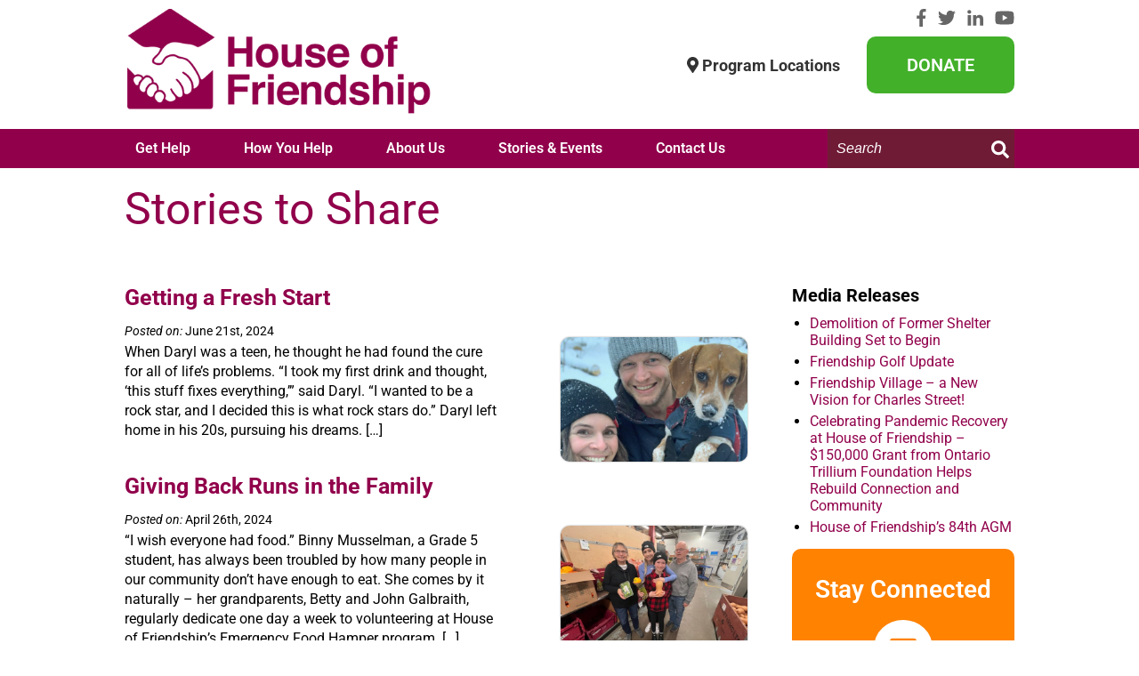

--- FILE ---
content_type: text/html; charset=UTF-8
request_url: https://houseoffriendship.org/stories-events/stories-to-share/page/5/
body_size: 54766
content:
<!DOCTYPE html><html
lang="en-US"><head><meta
charset="UTF-8" /><title>
House Of Friendship</title><link
href="https://fonts.googleapis.com/css?family=Roboto:100,300,400,500,700,900" rel="stylesheet"><meta
name='viewport' content='width=device-width, initial-scale=1, maximum-scale=1, user-scalable=no' /><link
rel="shortcut icon" href="https://houseoffriendship.org/wp-content/themes/hof2018/favicon.ico"><link
rel="pingback" href="https://houseoffriendship.org/xmlrpc.php"><meta
name='robots' content='index, follow, max-image-preview:large, max-snippet:-1, max-video-preview:-1' /><title>Stories to Share - Page 5 of 21 - House Of Friendship</title><meta
name="description" content="There’s always something new happening at House of Friendship. Read our most recent stories to stay up to date with the latest news." /><link
rel="canonical" href="https://houseoffriendship.org/stories-events/stories-to-share/page/5/" /><link
rel="prev" href="https://houseoffriendship.org/stories-events/stories-to-share/page/4/" /><link
rel="next" href="https://houseoffriendship.org/stories-events/stories-to-share/page/6/" /><meta
property="og:locale" content="en_US" /><meta
property="og:type" content="article" /><meta
property="og:title" content="Stories to Share - Page 5 of 21 - House Of Friendship" /><meta
property="og:description" content="There’s always something new happening at House of Friendship. Read our most recent stories to stay up to date with the latest news." /><meta
property="og:url" content="https://houseoffriendship.org/stories-events/stories-to-share/" /><meta
property="og:site_name" content="House Of Friendship" /><meta
name="twitter:card" content="summary_large_image" /> <script type="application/ld+json" class="yoast-schema-graph">{"@context":"https://schema.org","@graph":[{"@type":["WebPage","CollectionPage"],"@id":"https://houseoffriendship.org/stories-events/stories-to-share/","url":"https://houseoffriendship.org/stories-events/stories-to-share/page/5/","name":"Stories to Share - Page 5 of 21 - House Of Friendship","isPartOf":{"@id":"https://houseoffriendship.org/#website"},"datePublished":"2018-02-12T19:20:02+00:00","dateModified":"2019-06-18T17:57:31+00:00","description":"There’s always something new happening at House of Friendship. Read our most recent stories to stay up to date with the latest news.","breadcrumb":{"@id":"https://houseoffriendship.org/stories-events/stories-to-share/page/5/#breadcrumb"},"inLanguage":"en-US"},{"@type":"BreadcrumbList","@id":"https://houseoffriendship.org/stories-events/stories-to-share/page/5/#breadcrumb","itemListElement":[{"@type":"ListItem","position":1,"name":"Home","item":"https://houseoffriendship.org/"},{"@type":"ListItem","position":2,"name":"Stories &#038; Events","item":"https://houseoffriendship.org/stories-events/"},{"@type":"ListItem","position":3,"name":"Stories to Share"}]},{"@type":"WebSite","@id":"https://houseoffriendship.org/#website","url":"https://houseoffriendship.org/","name":"House Of Friendship","description":"","potentialAction":[{"@type":"SearchAction","target":{"@type":"EntryPoint","urlTemplate":"https://houseoffriendship.org/?s={search_term_string}"},"query-input":{"@type":"PropertyValueSpecification","valueRequired":true,"valueName":"search_term_string"}}],"inLanguage":"en-US"}]}</script> <style id='wp-img-auto-sizes-contain-inline-css' type='text/css'>img:is([sizes=auto i],[sizes^="auto," i]){contain-intrinsic-size:3000px 1500px}</style><style id='wp-emoji-styles-inline-css' type='text/css'>img.wp-smiley,img.emoji{display:inline !important;border:none !important;box-shadow:none !important;height:1em !important;width:1em !important;margin:0
0.07em !important;vertical-align:-0.1em !important;background:none !important;padding:0
!important}</style><link
rel='stylesheet' id='collapscore-css-css' href='https://houseoffriendship.org/wp-content/cache/wp-super-minify/css/f86270ec5b1c038f0f92eb63609a0c2a.css?ver=1.0' type='text/css' media='all' /><link
rel='stylesheet' id='collapseomatic-css-css' href='https://houseoffriendship.org/wp-content/cache/wp-super-minify/css/34b1aded4d6ec44cb73231aafc0b761d.css?ver=1.6' type='text/css' media='all' /><link
rel='stylesheet' id='hamburger.css-css' href='https://houseoffriendship.org/wp-content/cache/wp-super-minify/css/0bcf2af99bedf1ca894c8c361c7d42d5.css?ver=3.2.1' type='text/css' media='all' /><link
rel='stylesheet' id='wprmenu.css-css' href='https://houseoffriendship.org/wp-content/cache/wp-super-minify/css/bb873fbe51c416fd94b0959ae2ae5a41.css?ver=3.2.1' type='text/css' media='all' /><style id='wprmenu.css-inline-css' type='text/css'>@media only screen and ( max-width: 900px ){html body div.wprm-wrapper{overflow:scroll}#wprmenu_bar{background-image:url();background-size:cover;background-repeat:repeat}#wprmenu_bar{background-color:#91004b}html body div#mg-wprm-wrap .wpr_submit .icon.icon-search{color: }#wprmenu_bar .menu_title,#wprmenu_bar .wprmenu_icon_menu,#wprmenu_bar .menu_title
a{color:#f2f2f2}#wprmenu_bar .menu_title
a{font-size:20px;font-weight: }#mg-wprm-wrap li.menu-item
a{font-size:15px;text-transform:;font-weight: }#mg-wprm-wrap li.menu-item-has-children ul.sub-menu
a{font-size:15px;text-transform:;font-weight: }#mg-wprm-wrap li.current-menu-item>a{background:#d53f3f}#mg-wprm-wrap li.current-menu-item > a,#mg-wprm-wrap li.current-menu-item
span.wprmenu_icon{color:#fff !important}#mg-wprm-wrap{background-color:#2e2e2e}.cbp-spmenu-push-toright,.cbp-spmenu-push-toright .mm-slideout{left:100% }.cbp-spmenu-push-toleft{left:-100% }#mg-wprm-wrap.cbp-spmenu-right,#mg-wprm-wrap.cbp-spmenu-left,#mg-wprm-wrap.cbp-spmenu-right.custom,#mg-wprm-wrap.cbp-spmenu-left.custom,.cbp-spmenu-vertical{width:100%;max-width:400px}#mg-wprm-wrap ul#wprmenu_menu_ul li.menu-item a,div#mg-wprm-wrap ul li
span.wprmenu_icon{color:#cfcfcf}#mg-wprm-wrap ul#wprmenu_menu_ul li.menu-item:valid~a{color:#fff}#mg-wprm-wrap ul#wprmenu_menu_ul li.menu-item a:hover{background:#d53f3f;color:#fff !important}div#mg-wprm-wrap ul>li:hover>span.wprmenu_icon{color:#fff !important}.wprmenu_bar .hamburger-inner,.wprmenu_bar .hamburger-inner::before,.wprmenu_bar .hamburger-inner::after{background:#fff}.wprmenu_bar .hamburger:hover .hamburger-inner,.wprmenu_bar .hamburger:hover .hamburger-inner::before,.wprmenu_bar .hamburger:hover .hamburger-inner::after{background:#fff}div.wprmenu_bar
div.hamburger{padding-right:6px !important}#wprmenu_menu.left{width:100%;left:-100%;right:auto}#wprmenu_menu.right{width:100%;right:-100%;left:auto}html body
div#wprmenu_bar{height:42px}#mg-wprm-wrap.cbp-spmenu-left,#mg-wprm-wrap.cbp-spmenu-right,#mg-widgetmenu-wrap.cbp-spmenu-widget-left,#mg-widgetmenu-wrap.cbp-spmenu-widget-right{top:42px !important}.wprmenu_bar
.hamburger{float:left}.wprmenu_bar
#custom_menu_icon.hamburger{top:px;left:px;float:left !important;background-color:#ccc}nav{display:none !important}.wpr_custom_menu
#custom_menu_icon{display:block}html{padding-top:42px !important}#wprmenu_bar,#mg-wprm-wrap{display:block}div#wpadminbar{position:fixed}}</style><link
rel='stylesheet' id='wpr_icons-css' href='https://houseoffriendship.org/wp-content/cache/wp-super-minify/css/946c8208f910cb5eaceb984f7bd7735f.css?ver=3.2.1' type='text/css' media='all' /><link
rel='stylesheet' id='dflip-style-css' href='https://houseoffriendship.org/wp-content/plugins/dflip/assets/css/dflip.min.css?ver=2.1.183' type='text/css' media='all' /><link
rel='stylesheet' id='elementor-icons-css' href='https://houseoffriendship.org/wp-content/plugins/elementor/assets/lib/eicons/css/elementor-icons.min.css?ver=5.45.0' type='text/css' media='all' /><link
rel='stylesheet' id='elementor-frontend-css' href='https://houseoffriendship.org/wp-content/plugins/elementor/assets/css/frontend.min.css?ver=3.34.1' type='text/css' media='all' /><link
rel='stylesheet' id='elementor-post-6070-css' href='https://houseoffriendship.org/wp-content/uploads/elementor/css/post-6070.css?ver=1767880850' type='text/css' media='all' /><link
rel='stylesheet' id='elementor-gf-local-roboto-css' href='https://houseoffriendship.org/wp-content/uploads/elementor/google-fonts/css/roboto.css?ver=1755864363' type='text/css' media='all' /><link
rel='stylesheet' id='elementor-gf-local-robotoslab-css' href='https://houseoffriendship.org/wp-content/uploads/elementor/google-fonts/css/robotoslab.css?ver=1755864366' type='text/css' media='all' /><link
rel='stylesheet' id='wp-paginate-css' href='https://houseoffriendship.org/wp-content/plugins/wp-paginate/css/wp-paginate.css?ver=2.2.4' type='text/css' media='screen' /> <script type="text/javascript" src="https://houseoffriendship.org/wp-includes/js/jquery/jquery.min.js?ver=3.7.1" id="jquery-core-js"></script> <script type="text/javascript" src="https://houseoffriendship.org/wp-includes/js/jquery/jquery-migrate.min.js?ver=3.4.1" id="jquery-migrate-js"></script> <script type="text/javascript" src="https://houseoffriendship.org/wp-content/cache/wp-super-minify/js/ab526f329226d99af647c33b241b4dc8.js?ver=3.2.1" id="modernizr-js"></script> <script type="text/javascript" src="https://houseoffriendship.org/wp-content/cache/wp-super-minify/js/d28328a7eb6c1514444964a52e8ed43a.js?ver=3.2.1" id="touchSwipe-js"></script> <script type="text/javascript" id="wprmenu.js-js-extra">var wprmenu={"zooming":"","from_width":"900","push_width":"400","menu_width":"100","parent_click":"","swipe":"","enable_overlay":"","wprmenuDemoId":""};</script> <script type="text/javascript" src="https://houseoffriendship.org/wp-content/cache/wp-super-minify/js/a4b386f7d2b6267eb20040213ef23fe8.js?ver=3.2.1" id="wprmenu.js-js"></script> <link
rel="https://api.w.org/" href="https://houseoffriendship.org/wp-json/" /><script data-cfasync="false">var dFlipLocation="https://houseoffriendship.org/wp-content/plugins/dflip/assets/";var dFlipWPGlobal={"text":{"toggleSound":"Turn on\/off Sound","toggleThumbnails":"Toggle Thumbnails","toggleOutline":"Toggle Outline\/Bookmark","previousPage":"Previous Page","nextPage":"Next Page","toggleFullscreen":"Toggle Fullscreen","zoomIn":"Zoom In","zoomOut":"Zoom Out","toggleHelp":"Toggle Help","singlePageMode":"Single Page Mode","doublePageMode":"Double Page Mode","downloadPDFFile":"Download PDF File","gotoFirstPage":"Goto First Page","gotoLastPage":"Goto Last Page","share":"Share","mailSubject":"I wanted you to see this FlipBook","mailBody":"Check out this site {{url}}","loading":"Loading"},"viewerType":"flipbook","mobileViewerType":"auto","moreControls":"download,pageMode,startPage,endPage,sound","hideControls":"","leftControls":"outline,thumbnail","rightControls":"fullScreen,share,download,more","hideShareControls":"","scrollWheel":"true","backgroundColor":"#777","backgroundImage":"","height":"auto","paddingTop":"20","paddingBottom":"20","paddingLeft":"20","paddingRight":"20","controlsPosition":"bottom","controlsFloating":true,"direction":"1","duration":"800","soundEnable":"true","showDownloadControl":"true","showSearchControl":"false","showPrintControl":"false","enableAnalytics":"true","webgl":"true","hard":"none","maxTextureSize":"1600","rangeChunkSize":"524288","disableRange":false,"zoomRatio":"1.5","flexibility":1,"pageMode":"0","singlePageMode":"0","pageSize":"0","autoPlay":"false","autoPlayDuration":"5000","autoPlayStart":"false","linkTarget":"2","sharePrefix":"flipbook-","pdfVersion":"default","thumbLayout":"book-title-hover","targetWindow":"_popup","buttonClass":"","hasSpiral":false,"spiralColor":"#eee","cover3DType":"none","color3DCover":"#777","color3DSheets":"#fff","flipbook3DTiltAngleUp":0,"flipbook3DTiltAngleLeft":0,"autoPDFLinktoViewer":false,"sideMenuOverlay":true,"displayLightboxPlayIcon":false,"popupBackGroundColor":"#eee","shelfImage":"","enableAutoLinks":true};</script><style>.df-sheet .df-page:before{opacity:0.5 !important}section.linkAnnotation a, a.linkAnnotation, .buttonWidgetAnnotation a,a.customLinkAnnotation,.customHtmlAnnotation,.customVideoAnnotation,a.df-autolink{background-color:#ff0 !important;opacity:0.2 !important}section.linkAnnotation a:hover, a.linkAnnotation:hover, .buttonWidgetAnnotation a:hover,a.customLinkAnnotation:hover,.customHtmlAnnotation:hover,.customVideoAnnotation:hover,a.df-autolink:hover{background-color:#2196F3 !important;opacity:0.5 !important}.df-container.df-transparent.df-fullscreen{background-color:#eee  !important;}</style><meta
name="generator" content="Elementor 3.34.1; features: additional_custom_breakpoints; settings: css_print_method-external, google_font-enabled, font_display-auto"> <script>(function(w,d,s,l,i){w[l]=w[l]||[];w[l].push({'gtm.start':new Date().getTime(),event:'gtm.js'});var f=d.getElementsByTagName(s)[0],j=d.createElement(s),dl=l!='dataLayer'?'&l='+l:'';j.async=true;j.src='https://www.googletagmanager.com/gtm.js?id='+i+dl;f.parentNode.insertBefore(j,f);})(window,document,'script','dataLayer','GTM-54ZVDRP');</script> <script>(function(w,d,s,n,a){if(!w[n]){var l='call,catch,on,once,set,then,track,openCheckout'.split(','),i,o=function(n){return'function'==typeof n?o.l.push([arguments])&&o:function(){return o.l.push([n,arguments])&&o}},t=d.getElementsByTagName(s)[0],j=d.createElement(s);j.async=!0;j.src='https://cdn.fundraiseup.com/widget/'+a+'';t.parentNode.insertBefore(j,t);o.s=Date.now();o.v=5;o.h=w.location.href;o.l=[];for(i=0;i<8;i++)o[l[i]]=o(l[i]);w[n]=o}})(window,document,'script','FundraiseUp','AVNCVTPU');</script> <script>!function(f,b,e,v,n,t,s)
{if(f.fbq)return;n=f.fbq=function(){n.callMethod?n.callMethod.apply(n,arguments):n.queue.push(arguments)};if(!f._fbq)f._fbq=n;n.push=n;n.loaded=!0;n.version='2.0';n.queue=[];t=b.createElement(e);t.async=!0;t.src=v;s=b.getElementsByTagName(e)[0];s.parentNode.insertBefore(t,s)}(window,document,'script','https://connect.facebook.net/en_US/fbevents.js');fbq('init','499652755327215');fbq('track','PageView');</script> <noscript><img
height="1" width="1" style="display:none"
src="https://www.facebook.com/tr?id=499652755327215&ev=PageView&noscript=1"
/></noscript><style>.e-con.e-parent:nth-of-type(n+4):not(.e-lazyloaded):not(.e-no-lazyload),
.e-con.e-parent:nth-of-type(n+4):not(.e-lazyloaded):not(.e-no-lazyload) *{background-image:none !important}@media screen and (max-height: 1024px){.e-con.e-parent:nth-of-type(n+3):not(.e-lazyloaded):not(.e-no-lazyload),
.e-con.e-parent:nth-of-type(n+3):not(.e-lazyloaded):not(.e-no-lazyload) *{background-image:none !important}}@media screen and (max-height: 640px){.e-con.e-parent:nth-of-type(n+2):not(.e-lazyloaded):not(.e-no-lazyload),
.e-con.e-parent:nth-of-type(n+2):not(.e-lazyloaded):not(.e-no-lazyload) *{background-image:none !important}}</style><link
rel="icon" href="https://houseoffriendship.org/wp-content/uploads/2020/09/cropped-HOF-Icon-Colour-32x32.jpg" sizes="32x32" /><link
rel="icon" href="https://houseoffriendship.org/wp-content/uploads/2020/09/cropped-HOF-Icon-Colour-192x192.jpg" sizes="192x192" /><link
rel="apple-touch-icon" href="https://houseoffriendship.org/wp-content/uploads/2020/09/cropped-HOF-Icon-Colour-180x180.jpg" /><meta
name="msapplication-TileImage" content="https://houseoffriendship.org/wp-content/uploads/2020/09/cropped-HOF-Icon-Colour-270x270.jpg" /><style type="text/css" id="wp-custom-css">#bbox-root-c646d718-1d35-488a-bd7c-4e93021b122b #bbox-root-c646d718-1d35-488a-bd7c-4e93021b122b
.BBFormSectionHeading{display:none}#bbox-root-c646d718-1d35-488a-bd7c-4e93021b122b
.BBFormFieldLabelEdit{display:none}#bbox-root-c646d718-1d35-488a-bd7c-4e93021b122b #reCAPTCHADisclosure
.BBFormFieldContainer{display:none}.BBFormContainer[data-bbox-part-id="c646d718-1d35-488a-bd7c-4e93021b122b"] .BBFormSubmitbutton{margin:20px
0}</style> <script defer src="https://use.fontawesome.com/releases/v5.0.3/js/all.js"></script> <script defer src="https://use.fontawesome.com/releases/v5.0.3/js/v4-shims.js"></script> <link
href="https://houseoffriendship.org/wp-content/themes/hof2018/fontawesome/css/fontawesome-all.css" rel="stylesheet"><link
rel="stylesheet" href="https://houseoffriendship.org/wp-content/themes/hof2018/css/animate.css"><link
rel="stylesheet" type="text/css" href="https://houseoffriendship.org/wp-content/themes/hof2018/style.css" > <script>!function(f,b,e,v,n,t,s)
{if(f.fbq)return;n=f.fbq=function(){n.callMethod?n.callMethod.apply(n,arguments):n.queue.push(arguments)};if(!f._fbq)f._fbq=n;n.push=n;n.loaded=!0;n.version='2.0';n.queue=[];t=b.createElement(e);t.async=!0;t.src=v;s=b.getElementsByTagName(e)[0];s.parentNode.insertBefore(t,s)}(window,document,'script','https://connect.facebook.net/en_US/fbevents.js');fbq('init','138825695756360');fbq('track','PageView');fbq('track','CompleteRegistration');fbq('track','Donate');fbq('track','Lead');</script> <noscript><img
height="1" width="1" style="display:none"
src="https://www.facebook.com/tr?id=138825695756360&ev=PageView&noscript=1"
/></noscript></head><body
data-rsssl=1 class="blog paged paged-5 wp-theme-hof2018 elementor-default elementor-kit-6070"><div
class="header"><div
class="wrapper"><div
id="logo"><a
href="https://houseoffriendship.org/"><img
src="https://houseoffriendship.org/wp-content/themes/hof2018/images/house-of-friendship-logo.png" alt="House of Friendship"/></a></div><div
id="header-right"><div
id="hr-top"><div
id="icons">
<a
href="https://www.facebook.com/houseoffriendshipwr" target="_blank" alt="facebook"><span
class="fab fa-facebook-f"  title="facebook" ></span></a>
<a
href="https://twitter.com/hofwatreg" target="_blank"><span
class="fab fa-twitter"  title="twitter" ></span></a>
<a
href="https://www.linkedin.com/company/houseoffriendshipwr" target="_blank"><span
class="fab fa-linkedin-in" title="linkedin" ></span></a>
<a
href="https://www.youtube.com/channel/UCjv3hO17Rktk98OVDXVYr-g" target="_blank"><span
class="fab fa-youtube"  title="youtube" ></span></a></div></div><div
id="locations">
<a
href="https://houseoffriendship.org/contact-us/program-locations"><span
class="fas fa-map-marker-alt"></span> Program Locations</a></div><div
id="donate"> <script src="https://houseoffriendship.org/wp-content/themes/hof2018/js/donate.js"></script> <ul
class="donate"><li
class="button-dropdown">
<a
href="/stories-events/stories-to-share/page/5/?form=FUNAHHXFSRS">
Donate
</a></li></ul></div></div></div><div
id="nav-bar"><div
class="wrapper"><nav><div
class="menu-menu-1-container"><ul
id="menu-menu-1" class="menu"><li
id="menu-item-2293" class="menu-item menu-item-type-post_type menu-item-object-page menu-item-home menu-item-2293"><a
href="https://houseoffriendship.org/">Home</a></li><li
id="menu-item-2294" class="menu-item menu-item-type-post_type menu-item-object-page menu-item-has-children menu-item-2294"><a
href="https://houseoffriendship.org/how-we-help/">Get Help</a><ul
class="sub-menu"><li
id="menu-item-2296" class="menu-item menu-item-type-post_type menu-item-object-page menu-item-2296"><a
href="https://houseoffriendship.org/how-we-help/addiction-treatment/">Addiction Treatment</a></li><li
id="menu-item-2298" class="menu-item menu-item-type-post_type menu-item-object-page menu-item-2298"><a
href="https://houseoffriendship.org/how-we-help/food/">Food</a></li><li
id="menu-item-2299" class="menu-item menu-item-type-post_type menu-item-object-page menu-item-2299"><a
href="https://houseoffriendship.org/how-we-help/shelter-and-supportive-housing/">Housing</a></li><li
id="menu-item-2297" class="menu-item menu-item-type-post_type menu-item-object-page menu-item-2297"><a
href="https://houseoffriendship.org/how-we-help/family-neighbourhood-supports/">Neighbourhoods and Families</a></li></ul></li><li
id="menu-item-2300" class="menu-item menu-item-type-post_type menu-item-object-page menu-item-has-children menu-item-2300"><a
href="https://www.houseoffriendship.org/how-you-help/help-many-ways-help/">How You Help</a><ul
class="sub-menu"><li
id="menu-item-2301" class="menu-item menu-item-type-post_type menu-item-object-page menu-item-2301"><a
href="https://houseoffriendship.org/how-you-help/donate/">Donate</a></li><li
id="menu-item-13227" class="menu-item menu-item-type-post_type menu-item-object-page menu-item-13227"><a
href="https://houseoffriendship.org/how-you-help/donate/adopt-a-room/">Adopt A Room</a></li><li
id="menu-item-14730" class="menu-item menu-item-type-post_type menu-item-object-page menu-item-14730"><a
href="https://houseoffriendship.org/friendshipvillage/">Friendship Village</a></li><li
id="menu-item-4944" class="menu-item menu-item-type-post_type menu-item-object-page menu-item-4944"><a
href="https://houseoffriendship.org/how-you-help/leave-a-gift-in-your-will/">Leave a Gift in Your Will</a></li><li
id="menu-item-8518" class="menu-item menu-item-type-post_type menu-item-object-page menu-item-8518"><a
href="https://houseoffriendship.org/how-you-help/learn-more-about-the-issues/">Learn More About the Issues</a></li><li
id="menu-item-5676" class="menu-item menu-item-type-post_type menu-item-object-page menu-item-5676"><a
href="https://houseoffriendship.org/events/host-a-fundraiser/">Host a Fundraiser!</a></li><li
id="menu-item-2310" class="menu-item menu-item-type-post_type menu-item-object-page menu-item-2310"><a
href="https://houseoffriendship.org/how-you-help/volunteer/">Volunteers and Students</a></li></ul></li><li
id="menu-item-2311" class="menu-item menu-item-type-post_type menu-item-object-page menu-item-has-children menu-item-2311"><a
href="https://houseoffriendship.org/about-us/">About Us</a><ul
class="sub-menu"><li
id="menu-item-2313" class="menu-item menu-item-type-post_type menu-item-object-page menu-item-2313"><a
href="https://houseoffriendship.org/about-us/careers/">Careers</a></li><li
id="menu-item-2377" class="menu-item menu-item-type-post_type menu-item-object-page menu-item-2377"><a
href="https://houseoffriendship.org/about-us/funders-and-partnerships/">Funders and Memberships</a></li><li
id="menu-item-2314" class="menu-item menu-item-type-post_type menu-item-object-page menu-item-2314"><a
href="https://houseoffriendship.org/about-us/governance/">Governance</a></li><li
id="menu-item-13028" class="menu-item menu-item-type-post_type menu-item-object-page menu-item-13028"><a
href="https://houseoffriendship.org/about-us/justice-equity-diversity-and-inclusion-at-house-of-friendship/">Justice, Equity, Diversity and Inclusion</a></li><li
id="menu-item-13029" class="menu-item menu-item-type-post_type menu-item-object-page menu-item-13029"><a
href="https://houseoffriendship.org/about-us/our-strategic-plan/">Our Strategic Plan</a></li><li
id="menu-item-16508" class="menu-item menu-item-type-post_type menu-item-object-page menu-item-16508"><a
href="https://houseoffriendship.org/about-us/participant-rights-and-responsibilities/">Participant Rights and Responsibilities</a></li><li
id="menu-item-3057" class="menu-item menu-item-type-post_type menu-item-object-page menu-item-3057"><a
href="https://houseoffriendship.org/about-us/reporting-to-our-community/">Reporting to Our Community</a></li><li
id="menu-item-2315" class="menu-item menu-item-type-post_type menu-item-object-page menu-item-2315"><a
href="https://houseoffriendship.org/about-us/history/">History</a></li></ul></li><li
id="menu-item-2322" class="menu-item menu-item-type-post_type menu-item-object-page current-page-ancestor current-menu-ancestor current-menu-parent current-page-parent current_page_parent current_page_ancestor menu-item-has-children menu-item-2322"><a
href="https://houseoffriendship.org/stories-events/">Stories &#038; Events</a><ul
class="sub-menu"><li
id="menu-item-2323" class="menu-item menu-item-type-post_type menu-item-object-page menu-item-2323"><a
href="https://houseoffriendship.org/stories-events/annual-events/">Community Events</a></li><li
id="menu-item-2326" class="menu-item menu-item-type-post_type menu-item-object-page menu-item-2326"><a
href="https://houseoffriendship.org/stories-events/newsletter/">Newsletter</a></li><li
id="menu-item-2505" class="menu-item menu-item-type-post_type menu-item-object-page menu-item-2505"><a
href="https://www.houseoffriendship.org/category/news/">Media Releases</a></li><li
id="menu-item-4035" class="menu-item menu-item-type-post_type menu-item-object-page current-menu-item page_item page-item-2348 current_page_item current_page_parent menu-item-4035"><a
href="https://houseoffriendship.org/stories-events/stories-to-share/" aria-current="page">Stories to Share</a></li><li
id="menu-item-5184" class="menu-item menu-item-type-post_type menu-item-object-page menu-item-5184"><a
href="https://houseoffriendship.org/stories-events/videos/">Videos</a></li></ul></li><li
id="menu-item-2318" class="menu-item menu-item-type-post_type menu-item-object-page menu-item-has-children menu-item-2318"><a
href="https://www.houseoffriendship.org/contact-us/general-contact-info/">Contact Us</a><ul
class="sub-menu"><li
id="menu-item-16225" class="menu-item menu-item-type-post_type menu-item-object-page menu-item-16225"><a
href="https://houseoffriendship.org/contact-us/complaints-or-concerns/">Complaints or Concerns</a></li><li
id="menu-item-2319" class="menu-item menu-item-type-post_type menu-item-object-page menu-item-2319"><a
href="https://houseoffriendship.org/contact-us/general-contact-info/">General Contact Info</a></li><li
id="menu-item-2358" class="menu-item menu-item-type-post_type menu-item-object-page menu-item-2358"><a
href="https://houseoffriendship.org/contact-us/leadership-team/">Organizational Leadership Team</a></li><li
id="menu-item-2320" class="menu-item menu-item-type-post_type menu-item-object-page menu-item-2320"><a
href="https://houseoffriendship.org/contact-us/program-locations/">Program Locations</a></li></ul></li></ul></div></nav><form
method="get" id="searchform" action="https://houseoffriendship.org/">
<label
class="search-label" for="s">Search this website:</label>
<input
name="s" label="search-box" type="text" id="s" value="Search" onfocus="this.value='';return false;" />
<button
type="submit" value="submit"><span
class="fa fa-search" value="submit" title="submit"></span></button></form></div><div
id="clear"></div></div></div><div
id="sub-banner"><h1>Stories to Share</h1></div><div
class="wrapper"><section><article><h2><a
href="https://houseoffriendship.org/getting-a-fresh-start/">Getting a Fresh Start</a></h2><div
id="blog-thumbnail">
<a
href="https://houseoffriendship.org/getting-a-fresh-start/">
<img
fetchpriority="high" width="600" height="400" src="https://houseoffriendship.org/wp-content/uploads/2024/06/Darryl-cropped-600x400.jpg" class="attachment-thumbnail size-thumbnail wp-post-image" alt="" decoding="async" />            </a></div><div
id="blog-excerpt"><div
class="meta">
<em>Posted on:</em> June 21st, 2024</div><p>When Daryl was a teen, he thought he had found the cure for all of life’s problems. “I took my first drink and thought, ‘this stuff fixes everything,’” said Daryl. “I wanted to be a rock star, and I decided this is what rock stars do.” Daryl left home in his 20s, pursuing his dreams. [&hellip;]</p></div></article><article><h2><a
href="https://houseoffriendship.org/giving-back-runs-in-the-family/">Giving Back Runs in the Family</a></h2><div
id="blog-thumbnail">
<a
href="https://houseoffriendship.org/giving-back-runs-in-the-family/">
<img
width="600" height="400" src="https://houseoffriendship.org/wp-content/uploads/2024/03/Binny-Friendship-News-Spring-2024-600x400.jpg" class="attachment-thumbnail size-thumbnail wp-post-image" alt="" decoding="async" />            </a></div><div
id="blog-excerpt"><div
class="meta">
<em>Posted on:</em> April 26th, 2024</div><p>“I wish everyone had food.” Binny Musselman, a Grade 5 student, has always been troubled by how many people in our community don’t have enough to eat. She comes by it naturally – her grandparents, Betty and John Galbraith, regularly dedicate one day a week to volunteering at House of Friendship’s Emergency Food Hamper program. [&hellip;]</p></div></article><article><h2><a
href="https://houseoffriendship.org/we-all-have-a-responsibility/">We All Have a Responsibility</a></h2><div
id="blog-thumbnail">
<a
href="https://houseoffriendship.org/we-all-have-a-responsibility/">
<img
width="600" height="400" src="https://houseoffriendship.org/wp-content/uploads/2024/03/Brandon-Strnad-Friendship-News-Spring-2024-600x400.jpg" class="attachment-thumbnail size-thumbnail wp-post-image" alt="Man sitting outside on the front stairwell of a house." decoding="async" />            </a></div><div
id="blog-excerpt"><div
class="meta">
<em>Posted on:</em> April 19th, 2024</div><p>“I think we all have a duty, a responsibility to the community we live in.” Brandon Strnad became a monthly donor at House of Friendship because of this belief – and because of the challenges he faced as a child. “I had a rough childhood,” said Brandon. “I could have turned out a lot differently.” [&hellip;]</p></div></article><article><h2><a
href="https://houseoffriendship.org/you-are-providing-a-fresh-start-for-joan/">You are Providing A Fresh Start for Joan</a></h2><div
id="blog-thumbnail">
<a
href="https://houseoffriendship.org/you-are-providing-a-fresh-start-for-joan/">
<img
width="600" height="400" src="https://houseoffriendship.org/wp-content/uploads/2024/03/Friendship-News-Spring-2024-Food-Image-600x400.jpg" class="attachment-thumbnail size-thumbnail wp-post-image" alt="Two people holding a food hampers" decoding="async" srcset="https://houseoffriendship.org/wp-content/uploads/2024/03/Friendship-News-Spring-2024-Food-Image-600x400.jpg 600w, https://houseoffriendship.org/wp-content/uploads/2024/03/Friendship-News-Spring-2024-Food-Image-350x233.jpg 350w, https://houseoffriendship.org/wp-content/uploads/2024/03/Friendship-News-Spring-2024-Food-Image-700x466.jpg 700w, https://houseoffriendship.org/wp-content/uploads/2024/03/Friendship-News-Spring-2024-Food-Image.jpg 980w" sizes="(max-width: 600px) 100vw, 600px" />            </a></div><div
id="blog-excerpt"><div
class="meta">
<em>Posted on:</em> April 12th, 2024</div><p>Joan* doesn’t know where she would be without House of Friendship. Every week, Joan receives food deliveries through the Kingsdale Neighbourhood Food program – delivered to her door because Joan is unable to pick it up herself. Joan has been living in Kitchener since 2016. She moved here suddenly after escaping horrific abuse. For a [&hellip;]</p></div></article><article><h2><a
href="https://houseoffriendship.org/you-were-there-for-oumar/">You Were There for Oumar!</a></h2><div
id="blog-thumbnail">
<a
href="https://houseoffriendship.org/you-were-there-for-oumar/">
<img
width="600" height="400" src="https://houseoffriendship.org/wp-content/uploads/2024/03/Oumar-600x400.jpg" class="attachment-thumbnail size-thumbnail wp-post-image" alt="Young man sitting in park bench." decoding="async" />            </a></div><div
id="blog-excerpt"><div
class="meta">
<em>Posted on:</em> April 5th, 2024</div><p>Do you remember that feeling of not fitting in? Of not belonging? That’s what it was like for Oumar and his family, as newcomers to Canada. They arrived from Iraq in 2003, just days before the American invasion. They had to leave everything behind and start over. While Oumar was just a baby when he [&hellip;]</p></div></article><article><h2><a
href="https://houseoffriendship.org/this-place-saved-my-life/">“This Place Saved My Life”</a></h2><div
id="blog-thumbnail">
<a
href="https://houseoffriendship.org/this-place-saved-my-life/">
<img
width="600" height="400" src="https://houseoffriendship.org/wp-content/uploads/2024/02/Brent-600x400.jpg" class="attachment-thumbnail size-thumbnail wp-post-image" alt="" decoding="async" />            </a></div><div
id="blog-excerpt"><div
class="meta">
<em>Posted on:</em> February 12th, 2024</div><p>Brent was no stranger to addiction. At 61, he had already enjoyed 26 years of sobriety as a recovering alcoholic. But when he was diagnosed with throat cancer and prescribed narcotics, Brent didn&#8217;t realize how dangerous that was. &#8220;I knew nothing about painkillers,&#8221; said Brent. &#8220;I had no idea.&#8221; Initially, the pills did what they [&hellip;]</p></div></article><article><h2><a
href="https://houseoffriendship.org/finding-a-place-to-belong-2/">Finding a Place to Belong</a></h2><div
id="blog-thumbnail">
<a
href="https://houseoffriendship.org/finding-a-place-to-belong-2/">
<img
width="600" height="400" src="https://houseoffriendship.org/wp-content/uploads/2023/11/Brenda-page-8-600x400.jpg" class="attachment-thumbnail size-thumbnail wp-post-image" alt="" decoding="async" />            </a></div><div
id="blog-excerpt"><div
class="meta">
<em>Posted on:</em> December 22nd, 2023</div><p>Brenda and her family will soon experience their first winter in Canada. When they first arrived, Brenda noticed that her children were struggling with making friends. They were also missing their life back home in Brazil. “The most important thing for us is that they can fit in here, even if they are homesick, that [&hellip;]</p></div></article><article><h2><a
href="https://houseoffriendship.org/you-are-there-for-jen/">You are There for Jen</a></h2><div
id="blog-thumbnail">
<a
href="https://houseoffriendship.org/you-are-there-for-jen/">
<img
width="600" height="400" src="https://houseoffriendship.org/wp-content/uploads/2023/11/Jen-600x400.jpg" class="attachment-thumbnail size-thumbnail wp-post-image" alt="" decoding="async" />            </a></div><div
id="blog-excerpt"><div
class="meta">
<em>Posted on:</em> December 15th, 2023</div><p>When Jen sits down at Christmas with a holiday feast she has prepared for her family, she feels thankful. Thankful that, thanks to your support, she can provide something special for her children that one day of the year.  “It’s a sense of relief. I’m here, my kids are here, and we’re together. I did [&hellip;]</p></div></article><article><h2><a
href="https://houseoffriendship.org/finding-value-in-being-a-helper/">Finding Value in Being a Helper</a></h2><div
id="blog-thumbnail">
<a
href="https://houseoffriendship.org/finding-value-in-being-a-helper/">
<img
width="600" height="400" src="https://houseoffriendship.org/wp-content/uploads/2023/11/John-600x400.jpg" class="attachment-thumbnail size-thumbnail wp-post-image" alt="" decoding="async" />            </a></div><div
id="blog-excerpt"><div
class="meta">
<em>Posted on:</em> December 8th, 2023</div><p>John is rediscovering what it is like to be a helper. John, one of our ShelterCare participants, has found meaningful ways to give back during his time with us, including encouraging and supporting other participants. “One night, I stayed up for 30 hours just talking to someone,” said John. “It reminded me of when I [&hellip;]</p></div></article><article><h2><a
href="https://houseoffriendship.org/were-not-that-different/">“We’re Not That Different”</a></h2><div
id="blog-thumbnail">
<a
href="https://houseoffriendship.org/were-not-that-different/">
<img
width="600" height="400" src="https://houseoffriendship.org/wp-content/uploads/2023/11/Mark-600x400.jpg" class="attachment-thumbnail size-thumbnail wp-post-image" alt="" decoding="async" srcset="https://houseoffriendship.org/wp-content/uploads/2023/11/Mark-600x400.jpg 600w, https://houseoffriendship.org/wp-content/uploads/2023/11/Mark-350x234.jpg 350w, https://houseoffriendship.org/wp-content/uploads/2023/11/Mark-700x467.jpg 700w, https://houseoffriendship.org/wp-content/uploads/2023/11/Mark-1536x1025.jpg 1536w, https://houseoffriendship.org/wp-content/uploads/2023/11/Mark-2048x1367.jpg 2048w" sizes="(max-width: 600px) 100vw, 600px" />            </a></div><div
id="blog-excerpt"><div
class="meta">
<em>Posted on:</em> November 17th, 2023</div><p>&nbsp; “Get a job, you loser.” Mark* still remembers how it felt when an angry man hurled this insult at him as he was getting ready to sleep in his car. The reality was Mark was working at the time – he just didn’t have anywhere else to go. The sad truth is that so [&hellip;]</p></div></article><div
class="navigation"><div
class="navigation"><ol
class="wp-paginate font-inherit"><li><span
class="title">Pages:</span></li><li><a
href="https://houseoffriendship.org/stories-events/stories-to-share/page/4" class="prev" aria-label="Go to previous page">&laquo;</a></li><li><a
href='https://houseoffriendship.org/stories-events/stories-to-share/' title='1' aria-label='Go to page 1' class='page'>1</a></li><li><a
href='https://houseoffriendship.org/stories-events/stories-to-share/page/2/' title='2' aria-label='Go to page 2' class='page'>2</a></li><li><a
href='https://houseoffriendship.org/stories-events/stories-to-share/page/3/' title='3' aria-label='Go to page 3' class='page'>3</a></li><li><a
href='https://houseoffriendship.org/stories-events/stories-to-share/page/4/' title='4' aria-label='Go to page 4' class='page'>4</a></li><li><span
class='page current'>5</span></li><li><a
href='https://houseoffriendship.org/stories-events/stories-to-share/page/6/' title='6' aria-label='Go to page 6' class='page'>6</a></li><li><a
href='https://houseoffriendship.org/stories-events/stories-to-share/page/7/' title='7' aria-label='Go to page 7' class='page'>7</a></li><li><a
href='https://houseoffriendship.org/stories-events/stories-to-share/page/8/' title='8' aria-label='Go to page 8' class='page'>8</a></li><li
class='ellipse-gap'><span
class='gap'>...</span></li><li><a
href='https://houseoffriendship.org/stories-events/stories-to-share/page/21' title='21' aria-label='Go to page 21' class='page'>21</a></li><li><a
href="https://houseoffriendship.org/stories-events/stories-to-share/page/6" class="next" aria-label="Go to next page">&raquo;</a></li></ol></div></div></section><aside><div
id="blog-sidebar"><h2>Media Releases</h2><ul><li><a
href="https://houseoffriendship.org/demolition-of-former-shelter-building-set-to-begin/">Demolition of Former Shelter Building Set to Begin</a></li><li><a
href="https://houseoffriendship.org/friendship-golf-update/">Friendship Golf Update</a></li><li><a
href="https://houseoffriendship.org/friendship-village-a-new-vision-for-charles-street/">Friendship Village – a New Vision for Charles Street!</a></li><li><a
href="https://houseoffriendship.org/celebrating-pandemic-recovery-at-house-of-friendship/">Celebrating Pandemic Recovery at House of Friendship &#8211; $150,000 Grant from Ontario Trillium Foundation Helps Rebuild Connection and Community</a></li><li><a
href="https://houseoffriendship.org/house-of-friendships-84th-agm/">House of Friendship’s 84th AGM</a></li></div><div
id="blog-meta"></div><div
id="stay-connected" class="connected-sidebar"><a
href="https://houseoffriendship.org/stay-connected/"><h2>Stay Connected</h2>
<span
id="mail"><span
class="fas fa-envelope"></span></span><h4>Sign up for our newsletter</h4></a></div></aside></div><div
id="clear"></div><footer><div
class="wrapper"><div
id="footer-logo"><a
href="https://houseoffriendship.org/"><img
src="https://houseoffriendship.org/wp-content/themes/hof2018/images/HOF Logo-Footer.png" width="267" height="77" alt="House of Friendship"/></a></div><div
id="footer-icons">
<a
href="https://www.facebook.com/houseoffriendshipwr" target="_blank" alt="facebook"><span
class="fab fa-facebook-f"  title="facebook" ></span></a>
<a
href="https://twitter.com/hofwatreg" target="_blank"><img
class="twitter" src="https://houseoffriendship.org/wp-content/uploads/2023/09/twitter-x.png"></a>
<a
href="https://www.linkedin.com/company/houseoffriendshipwr" target="_blank"><span
class="fab fa-linkedin-in" title="linkedin" ></span></a>
<a
href="https://www.youtube.com/channel/UCjv3hO17Rktk98OVDXVYr-g" target="_blank"><span
class="fab fa-youtube"  title="youtube" ></span></a></div><div
id="footer-bottom"><ul><li><p>t: 519.742.8327<br/>
f: 519.742.8868<br/>
e: <a
href="mailto:admin@houseoffriendship.org">admin@houseoffriendship.org</a></p></li><li><p>3A-236 Victoria St. N.<br>
Kitchener, ON<br>
N2H 5C8</p></li><li><p>CRA Charity #10749-3892-RR0001 <br>BIN:107493892<br/>
&copy; Copyright <script language = "JavaScript" type="text/javascript">var now=new Date();document.write(+now.getFullYear());</script> House of Friendship<br/>
Design by <a
href="https://bigcreative.ca" target="_blank">Big Creative</a></p></li></ul></div><div
style="text-align: center; padding: 0 0 10px 0"><a
href="https://houseoffriendship.org/accessibility">Accessibility</a> &nbsp;&nbsp;|&nbsp;&nbsp; <a
href="https://houseoffriendship.org/privacy-policy">Privacy Policy</a></div></div></footer> <script type="speculationrules">{"prefetch":[{"source":"document","where":{"and":[{"href_matches":"/*"},{"not":{"href_matches":["/wp-*.php","/wp-admin/*","/wp-content/uploads/*","/wp-content/*","/wp-content/plugins/*","/wp-content/themes/hof2018/*","/*\\?(.+)"]}},{"not":{"selector_matches":"a[rel~=\"nofollow\"]"}},{"not":{"selector_matches":".no-prefetch, .no-prefetch a"}}]},"eagerness":"conservative"}]}</script> <div
class="wprm-wrapper"><div
id="wprmenu_bar" class="wprmenu_bar bodyslide left"><div
class="hamburger hamburger--slider">
<span
class="hamburger-box">
<span
class="hamburger-inner"></span>
</span></div><div
class="menu_title">
<a
href="https://www.houseoffriendship.org">
MENU    </a></div></div><div
class="cbp-spmenu cbp-spmenu-vertical cbp-spmenu-left default " id="mg-wprm-wrap"><ul
id="wprmenu_menu_ul"><li
class="menu-item menu-item-type-post_type menu-item-object-page menu-item-home menu-item-2293"><a
href="https://houseoffriendship.org/">Home</a></li><li
class="menu-item menu-item-type-post_type menu-item-object-page menu-item-has-children menu-item-2294"><a
href="https://houseoffriendship.org/how-we-help/">Get Help</a><ul
class="sub-menu"><li
class="menu-item menu-item-type-post_type menu-item-object-page menu-item-2296"><a
href="https://houseoffriendship.org/how-we-help/addiction-treatment/">Addiction Treatment</a></li><li
class="menu-item menu-item-type-post_type menu-item-object-page menu-item-2298"><a
href="https://houseoffriendship.org/how-we-help/food/">Food</a></li><li
class="menu-item menu-item-type-post_type menu-item-object-page menu-item-2299"><a
href="https://houseoffriendship.org/how-we-help/shelter-and-supportive-housing/">Housing</a></li><li
class="menu-item menu-item-type-post_type menu-item-object-page menu-item-2297"><a
href="https://houseoffriendship.org/how-we-help/family-neighbourhood-supports/">Neighbourhoods and Families</a></li></ul></li><li
class="menu-item menu-item-type-post_type menu-item-object-page menu-item-has-children menu-item-2300"><a
href="https://www.houseoffriendship.org/how-you-help/help-many-ways-help/">How You Help</a><ul
class="sub-menu"><li
class="menu-item menu-item-type-post_type menu-item-object-page menu-item-2301"><a
href="https://houseoffriendship.org/how-you-help/donate/">Donate</a></li><li
class="menu-item menu-item-type-post_type menu-item-object-page menu-item-13227"><a
href="https://houseoffriendship.org/how-you-help/donate/adopt-a-room/">Adopt A Room</a></li><li
class="menu-item menu-item-type-post_type menu-item-object-page menu-item-14730"><a
href="https://houseoffriendship.org/friendshipvillage/">Friendship Village</a></li><li
class="menu-item menu-item-type-post_type menu-item-object-page menu-item-4944"><a
href="https://houseoffriendship.org/how-you-help/leave-a-gift-in-your-will/">Leave a Gift in Your Will</a></li><li
class="menu-item menu-item-type-post_type menu-item-object-page menu-item-8518"><a
href="https://houseoffriendship.org/how-you-help/learn-more-about-the-issues/">Learn More About the Issues</a></li><li
class="menu-item menu-item-type-post_type menu-item-object-page menu-item-5676"><a
href="https://houseoffriendship.org/events/host-a-fundraiser/">Host a Fundraiser!</a></li><li
class="menu-item menu-item-type-post_type menu-item-object-page menu-item-2310"><a
href="https://houseoffriendship.org/how-you-help/volunteer/">Volunteers and Students</a></li></ul></li><li
class="menu-item menu-item-type-post_type menu-item-object-page menu-item-has-children menu-item-2311"><a
href="https://houseoffriendship.org/about-us/">About Us</a><ul
class="sub-menu"><li
class="menu-item menu-item-type-post_type menu-item-object-page menu-item-2313"><a
href="https://houseoffriendship.org/about-us/careers/">Careers</a></li><li
class="menu-item menu-item-type-post_type menu-item-object-page menu-item-2377"><a
href="https://houseoffriendship.org/about-us/funders-and-partnerships/">Funders and Memberships</a></li><li
class="menu-item menu-item-type-post_type menu-item-object-page menu-item-2314"><a
href="https://houseoffriendship.org/about-us/governance/">Governance</a></li><li
class="menu-item menu-item-type-post_type menu-item-object-page menu-item-13028"><a
href="https://houseoffriendship.org/about-us/justice-equity-diversity-and-inclusion-at-house-of-friendship/">Justice, Equity, Diversity and Inclusion</a></li><li
class="menu-item menu-item-type-post_type menu-item-object-page menu-item-13029"><a
href="https://houseoffriendship.org/about-us/our-strategic-plan/">Our Strategic Plan</a></li><li
class="menu-item menu-item-type-post_type menu-item-object-page menu-item-16508"><a
href="https://houseoffriendship.org/about-us/participant-rights-and-responsibilities/">Participant Rights and Responsibilities</a></li><li
class="menu-item menu-item-type-post_type menu-item-object-page menu-item-3057"><a
href="https://houseoffriendship.org/about-us/reporting-to-our-community/">Reporting to Our Community</a></li><li
class="menu-item menu-item-type-post_type menu-item-object-page menu-item-2315"><a
href="https://houseoffriendship.org/about-us/history/">History</a></li></ul></li><li
class="menu-item menu-item-type-post_type menu-item-object-page current-page-ancestor current-menu-ancestor current-menu-parent current-page-parent current_page_parent current_page_ancestor menu-item-has-children menu-item-2322"><a
href="https://houseoffriendship.org/stories-events/">Stories &#038; Events</a><ul
class="sub-menu"><li
class="menu-item menu-item-type-post_type menu-item-object-page menu-item-has-children menu-item-2323"><a
href="https://houseoffriendship.org/stories-events/annual-events/">Community Events</a><ul
class="sub-menu"><li
id="menu-item-2329" class="menu-item menu-item-type-post_type menu-item-object-page menu-item-2329"><a
href="https://houseoffriendship.org/stories-events/annual-events/friendship-golf-tournament/">Friendship Golf Tournament</a></li><li
id="menu-item-2328" class="menu-item menu-item-type-post_type menu-item-object-page menu-item-2328"><a
href="https://houseoffriendship.org/stories-events/annual-events/strawberrysocial/">Strawberry Social</a></li><li
id="menu-item-2330" class="menu-item menu-item-type-post_type menu-item-object-page menu-item-2330"><a
href="https://houseoffriendship.org/stories-events/annual-events/friendship-dinner-2/">Friendship Dinner</a></li><li
id="menu-item-2331" class="menu-item menu-item-type-post_type menu-item-object-page menu-item-2331"><a
href="https://houseoffriendship.org/stories-events/annual-events/christmas-hamper-program/">Christmas Food Program</a></li></ul></li><li
class="menu-item menu-item-type-post_type menu-item-object-page menu-item-2326"><a
href="https://houseoffriendship.org/stories-events/newsletter/">Newsletter</a></li><li
class="menu-item menu-item-type-post_type menu-item-object-page menu-item-2505"><a
href="https://www.houseoffriendship.org/category/news/">Media Releases</a></li><li
class="menu-item menu-item-type-post_type menu-item-object-page current-menu-item page_item page-item-2348 current_page_item current_page_parent menu-item-4035"><a
href="https://houseoffriendship.org/stories-events/stories-to-share/" aria-current="page">Stories to Share</a></li><li
class="menu-item menu-item-type-post_type menu-item-object-page menu-item-5184"><a
href="https://houseoffriendship.org/stories-events/videos/">Videos</a></li></ul></li><li
class="menu-item menu-item-type-post_type menu-item-object-page menu-item-has-children menu-item-2318"><a
href="https://www.houseoffriendship.org/contact-us/general-contact-info/">Contact Us</a><ul
class="sub-menu"><li
class="menu-item menu-item-type-post_type menu-item-object-page menu-item-16225"><a
href="https://houseoffriendship.org/contact-us/complaints-or-concerns/">Complaints or Concerns</a></li><li
class="menu-item menu-item-type-post_type menu-item-object-page menu-item-2319"><a
href="https://houseoffriendship.org/contact-us/general-contact-info/">General Contact Info</a></li><li
class="menu-item menu-item-type-post_type menu-item-object-page menu-item-2358"><a
href="https://houseoffriendship.org/contact-us/leadership-team/">Organizational Leadership Team</a></li><li
class="menu-item menu-item-type-post_type menu-item-object-page menu-item-2320"><a
href="https://houseoffriendship.org/contact-us/program-locations/">Program Locations</a></li></ul></li></ul></div></div> <script>const lazyloadRunObserver=()=>{const lazyloadBackgrounds=document.querySelectorAll(`.e-con.e-parent:not(.e-lazyloaded)`);const lazyloadBackgroundObserver=new IntersectionObserver((entries)=>{entries.forEach((entry)=>{if(entry.isIntersecting){let lazyloadBackground=entry.target;if(lazyloadBackground){lazyloadBackground.classList.add('e-lazyloaded');}
lazyloadBackgroundObserver.unobserve(entry.target);}});},{rootMargin:'200px 0px 200px 0px'});lazyloadBackgrounds.forEach((lazyloadBackground)=>{lazyloadBackgroundObserver.observe(lazyloadBackground);});};const events=['DOMContentLoaded','elementor/lazyload/observe',];events.forEach((event)=>{document.addEventListener(event,lazyloadRunObserver);});</script> <script type="text/javascript" id="collapseomatic-js-js-before">const com_options={"colomatduration":"fast","colomatslideEffect":"slideFade","colomatpauseInit":"","colomattouchstart":""}</script> <script type="text/javascript" src="https://houseoffriendship.org/wp-content/cache/wp-super-minify/js/78f7a511a1da301cbc1697eee3642bb5.js?ver=1.7.2" id="collapseomatic-js-js"></script> <script type="text/javascript" src="https://houseoffriendship.org/wp-content/plugins/dflip/assets/js/dflip.min.js?ver=2.1.183" id="dflip-script-js"></script> <script type="text/javascript" src="https://houseoffriendship.org/wp-content/cache/wp-super-minify/js/147909503eed27decbed46121a8a92a8.js?ver=3.3.7" id="page-links-to-js"></script> <script id="wp-emoji-settings" type="application/json">{"baseUrl":"https://s.w.org/images/core/emoji/17.0.2/72x72/","ext":".png","svgUrl":"https://s.w.org/images/core/emoji/17.0.2/svg/","svgExt":".svg","source":{"concatemoji":"https://houseoffriendship.org/wp-includes/js/wp-emoji-release.min.js?ver=69ecc9b932ec8a72e054a70818dc6657"}}</script> <script type="module">/*! This file is auto-generated */
const a=JSON.parse(document.getElementById("wp-emoji-settings").textContent),o=(window._wpemojiSettings=a,"wpEmojiSettingsSupports"),s=["flag","emoji"];function i(e){try{var t={supportTests:e,timestamp:(new Date).valueOf()};sessionStorage.setItem(o,JSON.stringify(t))}catch(e){}}function c(e,t,n){e.clearRect(0,0,e.canvas.width,e.canvas.height),e.fillText(t,0,0);t=new Uint32Array(e.getImageData(0,0,e.canvas.width,e.canvas.height).data);e.clearRect(0,0,e.canvas.width,e.canvas.height),e.fillText(n,0,0);const a=new Uint32Array(e.getImageData(0,0,e.canvas.width,e.canvas.height).data);return t.every((e,t)=>e===a[t])}function p(e,t){e.clearRect(0,0,e.canvas.width,e.canvas.height),e.fillText(t,0,0);var n=e.getImageData(16,16,1,1);for(let e=0;e<n.data.length;e++)if(0!==n.data[e])return!1;return!0}function u(e,t,n,a){switch(t){case"flag":return n(e,"\ud83c\udff3\ufe0f\u200d\u26a7\ufe0f","\ud83c\udff3\ufe0f\u200b\u26a7\ufe0f")?!1:!n(e,"\ud83c\udde8\ud83c\uddf6","\ud83c\udde8\u200b\ud83c\uddf6")&&!n(e,"\ud83c\udff4\udb40\udc67\udb40\udc62\udb40\udc65\udb40\udc6e\udb40\udc67\udb40\udc7f","\ud83c\udff4\u200b\udb40\udc67\u200b\udb40\udc62\u200b\udb40\udc65\u200b\udb40\udc6e\u200b\udb40\udc67\u200b\udb40\udc7f");case"emoji":return!a(e,"\ud83e\u1fac8")}return!1}function f(e,t,n,a){let r;const o=(r="undefined"!=typeof WorkerGlobalScope&&self instanceof WorkerGlobalScope?new OffscreenCanvas(300,150):document.createElement("canvas")).getContext("2d",{willReadFrequently:!0}),s=(o.textBaseline="top",o.font="600 32px Arial",{});return e.forEach(e=>{s[e]=t(o,e,n,a)}),s}function r(e){var t=document.createElement("script");t.src=e,t.defer=!0,document.head.appendChild(t)}a.supports={everything:!0,everythingExceptFlag:!0},new Promise(t=>{let n=function(){try{var e=JSON.parse(sessionStorage.getItem(o));if("object"==typeof e&&"number"==typeof e.timestamp&&(new Date).valueOf()<e.timestamp+604800&&"object"==typeof e.supportTests)return e.supportTests}catch(e){}return null}();if(!n){if("undefined"!=typeof Worker&&"undefined"!=typeof OffscreenCanvas&&"undefined"!=typeof URL&&URL.createObjectURL&&"undefined"!=typeof Blob)try{var e="postMessage("+f.toString()+"("+[JSON.stringify(s),u.toString(),c.toString(),p.toString()].join(",")+"));",a=new Blob([e],{type:"text/javascript"});const r=new Worker(URL.createObjectURL(a),{name:"wpTestEmojiSupports"});return void(r.onmessage=e=>{i(n=e.data),r.terminate(),t(n)})}catch(e){}i(n=f(s,u,c,p))}t(n)}).then(e=>{for(const n in e)a.supports[n]=e[n],a.supports.everything=a.supports.everything&&a.supports[n],"flag"!==n&&(a.supports.everythingExceptFlag=a.supports.everythingExceptFlag&&a.supports[n]);var t;a.supports.everythingExceptFlag=a.supports.everythingExceptFlag&&!a.supports.flag,a.supports.everything||((t=a.source||{}).concatemoji?r(t.concatemoji):t.wpemoji&&t.twemoji&&(r(t.twemoji),r(t.wpemoji)))});</script> <script>(function(){var s=document.createElement('script');var h=document.querySelector('head')||document.body;s.src='https://acsbapp.com/apps/app/dist/js/app.js';s.async=true;s.onload=function(){acsbJS.init({statementLink:'',footerHtml:'',hideMobile:false,hideTrigger:false,disableBgProcess:false,language:'en',position:'left',leadColor:'#91004b',triggerColor:'#91004b',triggerRadius:'50%',triggerPositionX:'right',triggerPositionY:'bottom',triggerIcon:'wheels2',triggerSize:'medium',triggerOffsetX:20,triggerOffsetY:20,mobile:{triggerSize:'small',triggerPositionX:'right',triggerPositionY:'bottom',triggerOffsetX:10,triggerOffsetY:10,triggerRadius:'50%'}});};h.appendChild(s);})();</script> <script async src="https://www.googletagmanager.com/gtag/js?id=G-W5ET3FZ871"></script> <script>window.dataLayer=window.dataLayer||[];function gtag(){dataLayer.push(arguments);}
gtag('js',new Date());gtag('config','G-W5ET3FZ871');</script> </body></html>
<!--
*** This site runs WP Super Minify plugin v2.0.1 - http://wordpress.org/plugins/wp-super-minify ***
*** Total size saved: 8.115% | Size before compression: 59299 bytes | Size after compression: 54487 bytes. ***
-->

--- FILE ---
content_type: text/css
request_url: https://houseoffriendship.org/wp-content/cache/wp-super-minify/css/34b1aded4d6ec44cb73231aafc0b761d.css?ver=1.6
body_size: 3661
content:
.collapseomatic{background-image:url([data-uri]);background-repeat:no-repeat;padding:0 0 10px 16px}.collapseomatic:focus{outline:0}.arrowright{background-position:right top;padding:0 16px 10px 0}.noarrow{background-image:none!important;padding:0 0 10px 0}.colomat-hover{text-decoration:underline}.colomat-close{background-image:url([data-uri])}.collapseomatic_excerpt,.collapseomatic_content{margin-top:0;margin-left:16px;padding:0}.content_collapse_wrapper{position:absolute;left:-999em}.collapseall:hover,.expandall:hover,.collapseall:focus,.expandall:focus{text-decoration:underline}.span_fix{padding:0!important;margin:0!important}.span_fix:before,.span_fix:after{content:none}

--- FILE ---
content_type: text/css
request_url: https://houseoffriendship.org/wp-content/themes/hof2018/style.css
body_size: 37426
content:
/*   
Theme Name: House of Friendship 2018
Theme URI: http://houseoffriendship.org
Description: A custom theme template.
Author: QT Web Designs
Author URI: http://qtweb.ca
Version: 3.0
*/



body,td,th {}
body {margin: 0;padding: 0;font-size: 14px; font-family: 'Roboto', sans-serif;
padding-top: 180px;
	  -moz-transition: padding-top 0.5s ease;
  -o-transition: padding-top 0.5s ease;
  -webkit-transition: padding-top 0.5s ease;
  transition: padding-top 0.5s ease;
}
.wrapper {clear:both; width: 1000px; margin: 0 auto; }

#wprmenu_bar {z-index: 20000000;}
h1, h2, h3, h4, h5, h6 { margin:0; padding:0;}
a {color: #91004B; text-decoration: none;}
a:hover {color: #666; text-decoration: none;}
a:link img {border: none; }
ul,ol {margin: 0 0 10px 20px; padding: 0;}
li {}
ev
#wprmenu_bar .menu_title a {
    color: #fff;
}

#report-images img {width: 100%; height: auto}

/*TRANSISTIONS*/
h6 a, #news-features h6 a  {transition: ease 1s; -moz-transition: ease 1s; -webkit-transition: ease 1s;}
nav li a, #logo, #locations a, .donate li a {        -webkit-transition: opacity .15s ease-in-out;
        -moz-transition: opacity .5s ease-in-out;
        -ms-transition: opacity .5s ease-in-out;
        -o-transition: opacity .5s ease-in-out;
        transition: opacity .5s ease-in-out;}
/*CLEAR*/
#content .wrapper:after, .grid2:after, .float-panel:after, #nav-bar:after,header:after, #sub-banner:after, #people:after {clear:both;content:""; display:table;}
#clear {clear: both;}

/*FULL HEADER*/ 
.header {width: 100%; z-index: 9999; background-color: #fff; position: relative; margin-bottom: 0px;position: fixed;
	top: 0;
	
	  -moz-transition: all 0.5s ease;
  -o-transition: all 0.5s ease;
  -webkit-transition: all 0.5s ease;
  transition: all 0.5s ease;}

#header-sroll {position:fixed;height: 140px; background:#fff; left:0; top:0; float:left; width:100%;
    -ms-transition: all 0.7s ease-out; -moz-transition: all 0.7s ease-out; -webkit-transition: all 0.7s ease-out; -o-transition: all 0.7s ease-out; transition: all 0.7s ease-out;}



#logo {width: 35%; float:left; padding: 5px 0 10px;}
#logo img {width: 100%; height: auto;}
#logo:hover {opacity: 0.7;}

#header-right {width: 60%; padding-top: 0px;float: right; text-align: right;-webkit-transition: all 0.3s;
    -moz-transition: all 0.3s;
    transition: all 0.3s;}
#hr-top {float: right; display: block; width: 100%; margin-top: 10px; margin-bottom: 10px;
	-webkit-transition: all 0.3s;
    -moz-transition: all 0.3s;
    transition: all 0.3s;}

#hr-top ul {float: right; }
#hr-top ul li {list-style: none; display: inline-block;}
#hr-top ul li a {margin-top: 10px; padding: 12px 25px 2px; color:#666; font-weight: 600; font-size: 14px;}

#hr-top ul li a:hover {}
#hr-top svg {font-size: 20px; padding-left: 10px; color: #666;display: inline-block; }
#hr-top #icons {float: right; text-align: left;}

#locations {clear:both;display: inline-block;font-weight: bold; margin-right: 20px; font-size: 18px;}
#locations i {font-size: 20px;}
#locations a {color: #333;padding: 10px}
#locations a:hover {opacity: 0.7}
#donate {display: inline-block;}

.donate {display: block; text-transform: uppercase; margin: 0; padding: 0; z-index: 1;position: relative;}
.donate li {display: inline-block; list-style: none;}
.donate .button-dropdown {position: relative;}
.donate li a {display: block; color: #fff !important; background-color: #43B02A; padding: 20px 45px; font-size: 20px; font-weight: 600; text-decoration: none; border-radius: 10px;z-index:2;position: relative;}
.donate li a:hover, .donate li a.dropdown-toggle.active {background-color: #910048;color: #333;}

.campaign {}
.campaign .video-container {width: 66%; margin-left: 18%; padding-bottom: 35%}
.campaign-gallery {width: 66%; margin-left: 18%;}

@keyframes slide-down {
    0% {opacity: 0; transform: translateY(-100%); } 
    100% {opacity: 0.9; transform: translateY(0); } 
}

#searchform {position: relative; margin-left: 0px;padding: 8px 5px 6px; margin-top: 0px; float: right; background: #701B36; color: #fff; height: 30px; width: 200px;}
#searchform input[type=text] {  font-style: italic; padding: 5px; font-size: 16px; color: #fff; background: none; border:none; width: 200px;}
#searchform input[type=text]:focus {font-style: normal; color: #fff; font-size: 12px; }
#searchform button {position: absolute; top: 25%; right: 0; margin-top: 0px; background: none; border: none; color: #fff; font-size: 20px; vertical-align: middle; }
.search-label {position: absolute;
  clip: rect(1px, 1px, 1px, 1px);
  padding: 0;
  border: 0;
  height: 1px;
  width: 1px;
  overflow: hidden;} 

#banner { z-index: 37; position:relative; margin-top: 30px;}

#banner .wrapper {width: 1080px; position: relative; z-index: 237;}
.rsUni, .rsUni .rsOverflow, .rsUni .rsSlide, .rsUni .rsVideoFrameHolder, .rsUni .rsThumbs {
    background: none !important;
    color: #FFF;
}
#left-caption {width: 70%; float:left;}

.rsCaption {position: absolute; bottom: 10px; left: 10px; background: Rgba(145,0,75,0.95); width: 44%; text-align: left; padding: 0 2% 0px; border-radius: 10px;}
.rsCaption h3 {font-size: 22px; font-weight: 300; color: #fff; margin: 10px 0 5px; padding: 0; line-height: 24px; text-transform: inherit;}
.rsCaption h3 a, .rsCaption p a {color: #fff;}
.rsCaption p {font-size: 14px; font-weight: 400; color: #fff; text-transform: inherit; line-height: 18px; margin: 5px 0 15px; padding: 0;}
.rsContentSlider p, .rsContentSlider p {   width: 100%; margin-left: 0%;}
.rsCaption h6 {margin: 10px 0; float: right; margin-top: 40px;}
.rsCaption h6 a {padding: 6px 15px; color: #333; background: #fff; font-size: 12px; text-transform: uppercase;}
.rsContentSlider img {border-radius: 20px;}
.rsUni .rsBullets {    z-index: 35;    padding-top: 4px;    width: 100%;    height: auto;    margin: 0 auto;    text-align: center;    line-height: 5px;    overflow: hidden;}

.rsUni .rsBullet {width: 32px; height: 12px; display: inline-block; padding: 5px; }

.rsUni .rsBullet span {display: block;    width: 32px;    height: 12px;    border-radius: 10px;    background: #91004B;	border: 2px solid #91004B;}

.rsUni .rsBullet.rsNavSelected span {    background-color: #fff;  }

.rsDefaultInv .rsSlide, .rsDefaultInv .rsVideoFrameHolder, .rsDefaultInv .rsThumbs {
	background: #fff;}
.rsDefaultInv {margin-bottom: 40px;}
.rsContentSlider p, .rsContentSlider p {
    width: 100%;
    margin-left: 0%;
    margin-top: 10px;
    font-size: 15px;
    font-weight: 400;
    font-style: italic;
	color: #000;
}

#sub-banner {margin-top: -50px; padding: 30px 0;  margin-bottom: 10px; width: 1000px; margin : 0 auto;}

/* Main Menu  */
#nav-bar {background: #91004B; clear:both; z-index: 1000}
#nav-bar.wrapper {background: #ccc;}
nav {margin: 0px 0 0px -20px; padding: 0; float: left; width: 80%;z-index: 1000; position: relative;}
nav ul {list-style: none; text-align: left; padding: 0; margin: 0;  }
nav li {list-style: none;  display: inline-block; padding: 0px; margin: 0px;}
nav li a {color: #ffffff; display:block; font-weight: 600;	margin: 0px -4px 0px 0; line-height: 20px; font-size: 16px; padding: 12px 32px; text-decoration: none;	text-transform: none;}
nav li:first-child{display: none;}
nav li a:hover {background: #333; color: #fff; }


/* Flyout Menu  */
nav li ul{display:none; position:absolute; width:175px; height: auto; margin: 0px 0px; padding: 0px; background: #ddd; }
nav li:hover ul{display:block; } 
nav li li {display:block; float:none;}
nav li li a{color: #333; float: left;  display:block; font-size:14px; font-weight:normal; min-width: 145px;padding:5px 15px; text-align:left; margin: 0px; height: auto; line-height: 16px; text-transform: none; background-color: #ddd; border:none; width: 130px;}
nav li li:first-child, nav li li:last-child {display: inherit;}
nav li li:first-child a {padding-left: 15px;}
nav li:hover li a:hover {color: #000; background-color:#999;}


/* Standard Page Elements  */

h1 {font-size: 50px; line-height: 50px; margin: 0px 0 10px; padding: 0px 0px 0; color: #91004B; text-align: left; font-weight: 400; display: block;}
h2 { font-size: 25px; line-height: auto; margin: 10px 0 5px; padding: 10px 0 5px; }
h2 a {text-decoration:none;} 
h2 a:hover {}
h3 {text-transform: uppercase; font-size: 20px; line-height: 25px; padding: 10px 0 5px; margin: 2px 0;} 
h3 a {} 
h3 a:hover {}
h4 {color: #333; font-size: 20px; line-height: 30px; padding: 10px 0 5px; margin: 2px 0;}
h5 {font-size: 18px; padding: 10px 0 5px;}
h6 {margin: 20px 0; font-size: 12px; display: inline-block;}
h6 a {color: #fff; background: #91004B; padding: 5px 20px; font-weight: 600;  border-radius: 5px; display: block; text-align:center;}
h6 a:hover {background: #555; color: #fff;}
p {line-height: 22px; margin: 0 0 15px; padding: 0; font-size: 16px;}
li {font-size: 16px; padding-bottom: 5px;}

section {clear:both; float: left; width: 70%; margin: 0; padding: 0;}
.elementor-section {width: 100% !important; float: none;}
article {display: block; clear:both; }
#blog-thumbnail {margin-top: 20px; }

#job-box { padding-bottom: 30px;}


blockquote {font-size: 18px; margin: 10px 0px; border-top: 1px solid #ccc; border-bottom: 1px solid #ccc; padding: 10px 20px 0;}
.meta {padding: 5px 0;}
.postmetadata {margin: 20px 0;}

.icon-camera-retro:before {content: "\f083"; font-family: fontawesome; font-style:normal; font-size: 20px; font-weight: normal;padding: 10px 10px 0 0}

/* Standard Page Formatting  */
#left-one-third {float: left; width: 30%;}
#left-two-thirds {float: left; width: 70%;}
#right-one-third {float: right; width: 30%;}
#right-two-thirds {float: right; width: 70%;}

#left-half {float: left; width: 45%;}
#right-half {float: right; width: 45%;}

#left-third, #middle-third, #right-third {width: 29%; float: left; margin-right: 6%;}
#right-third {margin-right: 0%;}
#left-third img, #middle-third img, #right-third img {width: 100%; height: auto;}
#left-third .reg-size, #middle-third  .reg-size, #right-third  .reg-size {width: inherit;}

#right-button {float: right;}

#news-features {text-align: center; width: 74.5%; float: left;}
#news-features h2 {border: none; text-transform: uppercase; text-align: left; font-size: 25px; font-weight: 500; margin: 20px 0 5px 10px; padding: 0; }
#news-features div {width: 31.3%; text-align: left; display:inline-block; vertical-align: top; margin: 5px 1% 20px;}
#news-features div:first-child, #news-features div:nth-of-type(4) {margin-left: 0;} 
#news-features div:nth-of-type(3n) {margin-right: 0;}
#news-features img {width: 100%; height: auto; border-radius: 10px;   -moz-box-shadow:    0 0 2px #999;
   -webkit-box-shadow: 0 0 2px #999;
   box-shadow:         0 0 2px #999;}
#news-features .news-title {color: #91004B; padding: 0; margin: 0; font-size: 18px; font-weight: 400; text-transform: uppercase; margin-top: 10px; margin-bottom: 5px; line-height: 22px;}
#news-features h4 {font-size: 14px; text-transform: inherit; font-weight: 500; padding: 0; color: #333;}
#news-features p {font-size: 13px; margin-bottom:5px;}
#news-features h6 {margin: 14px 0;}
#news-features h6 a {background: none; color: #91004B; text-align: left; padding: 5px 15px; border: 1px solid #91004B }
#news-features h6 a:hover {background: #ccc;}
#more-link {text-align: left; font-size: 20px; }

#stay-connected { background: #FF8200; text-align: center !important; border-radius: 10px; }

#stay-connected:hover {background: #910048; }
#stay-connected a {color: #fff;}
#stay-connected a h2 {font-size: 28px; font-weight: 600; text-transform: inherit; text-align: center; line-height: 32px; padding: 30px 0px; }
#stay-connected a h2 {color: #fff; }
#stay-connected a h4 {color: #fff; text-transform: uppercase; font-weight: 600; font-size: 16px; line-height: 24px; border-bottom: 2px solid #fff; margin: 40px 40px 60px; }
#stay-connected svg {font-size: 30px;  color: #FF8200;  }
#stay-connected #mail {background: #fff;border-radius: 50%;padding: 30px 18px 16px; margin: 20px; }

#video-grid {width: 29%; float: left; margin: 10px 2%; text-align: center;}

/* Feature - 3 Column  */
.features { text-align: center;}
.features div {width: 29%; display: inline-block; vertical-align:top; background: #ccc; padding: 0px 1.3%; margin-right: 2%; margin-bottom: 10px;}
.features div:nth-of-type(3n) {margin-right: 0;}
.features div:nth-of-type(3n+1) {clear:both;}
.features img {width: 100%; height: auto;}

.features4 {}
.features4 div {width: 21.5%; float: left; background: #ccc; padding: 10px 1%; margin-right: 2%; margin-bottom: 10px;}
.features4 div:nth-of-type(4n) {margin-right: 0;}
.features4 div:nth-of-type(4n+1) {clear:both;}
.features4 img {width: 100%; height: auto;}

#map {clear:both; border-top: 1px solid #ccc; padding-top: 15px;}
#map-text {width: 48%; float: left; padding-bottom: 20px;}
#map iframe {width: 50%; float: right; height: 200px;padding-bottom: 20px;}
.locations-title {clear: both;}

#book {clear:both; padding: 30px 0; border-top: 1px solid #ddd;}
#book img {float: left; margin-right: 20px;width: inherit; height: auto;}
#book h4 {padding: 0; margin: 0; font-size: 22px;}
#book .text {float:right; width: 70%; margin-top: -20px;display: block;}

#content-left {width: 73%; float: left;}
#content-left img {width: 100%; height: auto;}
#content-left-left, #content-left-right {width: 47%; float: left; margin-right: 2%;}
#content-right {width: 24%; float: right;}
#content-right #donate {float: none; margin: 0 auto; width: auto; text-align:center;margin-top: 20px;}
#box1 {text-align:center; margin-bottom: 30px;}
#box1 h3 {font-size: 25px; border-bottom: 1px solid #811342}
#box2 {text-align:center;background: #ddd; padding: 8px 15px; border-radius: 10px; margin-bottom: 45px;}
#box2 h5 {font-size: 18px;}
#box2 h4 {font-size: 16px;}
#box2 h3 {text-transform: inherit; font-size: 22px; font-weight: normal;border:none;}
#box2:hover {background: #ccc;}
#box2 a {color: #333;}
#box3 {background: #ddd;padding: 8px 15px; text-align:left; border-radius: 10px;margin-bottom: 30px;}
#box3 p {font-weight: 600;}
#box3 h2 {border-bottom: 1px solid #333;}
#content-right h2 {font-size: 18px; padding: 0; margin: 4px 0 10px;}
#content-right h3 {font-size: 18px;padding: 0; margin: 0;}#content-right h3:after {display: none;}
#content-right h4 {padding: 0; margin: 0;}

#affiliates {width: 28%; float: left; margin-right: 4%;}
#affiliates img {width: 100%; height: auto;}
#affiliates img:hover {opacity: 0.8; }
#affiliates:nth-of-type(3n+1) {clear:both;}


#people {}
#people div{float: left; width: 40%; margin-right: 3%; text-align:center; padding: 0 2% 20px;}
#people div:nth-of-type(2n+1) {clear:both;}
#people div img {width: 50%; height: auto; border-radius: 200px;}
#people h2 {clear:both;}
#people div h4 {padding: 5px 0; text-align: center;}
#people div h5 {font-size: 18px; border-bottom: 1px solid #811342; font-weight: normal; padding: 5px 0;}
#people p {padding: 0; margin: 0; font-size: 13px;}

#events div {float: left; width: 26%; margin-right: 3%; text-align:center; padding: 10px 2% 5px; margin-bottom: 10px;}
#events div:hover {opacity: 0.8;}
#events div:nth-of-type(3n+1) {clear:both;}
#events div img {border-radius: 300px; width: 100%; height: auto; border: 2px solid #ccc;}
#events div h2 {font-size: 18px; line-height: 20px; margin: 10px 0 0; padding: 0;}
#events div h2 a {color: #811342}
#events h5 {font-size: 14px; font-style:italic}


.grid2 div {float: left; width: 40%; margin-right: 3%; text-align:center; padding: 10px 2% 5px; margin-bottom: 10px;}
.grid2 div:hover {opacity: 0.8;}
.grid2 div:nth-of-type(2n+1) {clear:both;}
.grid2 div img {border-radius: 300px; width: 100%; height: auto; border: 2px solid #ccc;}
.grid2 div h2 {font-size: 18px; line-height: 20px; margin: 10px 0 0; padding: 0; }
.grid2 div h2 a {color: #811342}

#programs {margin-top: 0px;}
#programs h2 {margin-bottom: 30px;}
#programs h3 {float: right; width: 80%; text-align: left; font-size: 30px; padding-top: 25px; text-transform: inherit; font-size: 21px; border:none;  margin: 20px auto;}
#programs div h4 {float: right; width: 75%; text-align: left; font-size: 16px; line-height: 20px; padding-top: 0px; padding-right: 5%; padding-bottom: 20px; font-weight: normal;}
#programs h3:after {display:none;}
#programs h5 {font-size: 22px; border-bottom: 1px solid #333; padding: 5px 0; margin-bottom: 5px; }
#programs div {margin-left: 40px; background: #EEE;margin-bottom: 60px; padding-bottom: 20px; border-radius: 20px;}
#programs div .collapseomatic_content  {margin-left: 0px; padding-left: 5%; }
#programs div:nth-of-type(1) {margin-top: 40px;}
#programs img {width: 150px; height: 150px;border-radius: 10px; margin-left: -60px;margin-top: -30px;border: 1px solid #ddd;}


#circle-gallery {text-align: center;}
#circle-gallery img{width: 25%; height: auto; margin: 0 3%}

#programs .no-circle {width: auto; height: auto;border-radius: 0px; margin-left: 0px;margin-top: 0px;border: 0px;}
.circle-img {border-radius: 50%; } .circle-img img{border-radius: 50%; }

#programs div .collapseomatic {border: none;}
#programs div .collapseomatic {clear: both; background-image: url(images/chevron-down.png);padding: 0px 20px 0px 29px;  font-weight: normal; color: #333; cursor: pointer; font-size: 16px;margin: -90px 0 5px 20%; color: #811342; font-weight: bold; text-transform:uppercase;}
#programs div .collapseomatic_excerpt, #programs div .collapseomatic_content {padding: 0 7% 0px 13%;border: none;}
#programs .collapseomatic_content img{width: inherit; height: inherit; border-radius: 0; border: none; margin-left: 0px;margin-top: 0px;}

/* Wordpress gallery Thumbnail and Medium sized images, 2, 3, 4 column layouts */
#sb-container {z-index: 99999;}

.gallery-columns-2.gallery-size-thumbnail .gallery-item, .gallery-columns-2.gallery-size-medium .gallery-item {width: 40%; display: inline-block;margin: 10px 5%;  vertical-align: top;}
.gallery-columns-3.gallery-size-thumbnail .gallery-item, .gallery-columns-3.gallery-size-medium .gallery-item {width: 29%; display: inline-block;margin: 10px 2%;  vertical-align: top;}
.gallery-columns-4.gallery-size-thumbnail .gallery-item, .gallery-columns-4.gallery-size-medium .gallery-item {width: 20%; display: inline-block;margin: 10px 2%;  vertical-align: top;}

.gallery-size-thumbnail img, .gallery-size-medium img, .gallery-size-large img {width: 100%; height: auto; border: 1px solid #ccc;}	

.gallery-caption {text-align: center;}	
dd {display: block; -webkit-margin-start: 0px;}

/* Sidebar Elements  */
aside {float: right; width: 25%; margin: 0px;}
aside h2 {font-size: 20px;}
aside ul {}
aside p {}
.aside-main {
    margin-top: 47px;
    width: 23%;
}

aside #stay-connected {padding-bottom: 2px; margin-bottom: 20px;}

.sidebar-blog {clear:both; padding: 15px 0; }
.sidebar-blog:hover {opacity: 0.7}
.sidebar-blog img {width: 37%; height: auto; float: left; border-radius: 5px;}
.sidebar-blog #prev-text {width: 60%; float: right;}
.sidebar-blog a {color: #333; font-weight: bold;}

#donate-sidebar {color: #fff; background: #43B02A; padding: 5px 25px 4px; border-radius: 10px; margin-bottom: 20px;}
#donate-sidebar:hover {background: #910048; }
#donate-sidebar p {}
#donate-sidebar p a {color: #fff;font-size: 26px; font-weight: 600; text-transform: uppercase; padding-bottom: 40px !important;}
#donate-sidebar a:hover {color: #ccc;}
#donate-sidebar h4 {text-align:center; margin: 10px 0 20px;}
#donate-sidebar h4 a {padding: 10px 0; border: 1px solid #fff; color: #fff; border-radius: 5px;display:block; width: 100%;}
#donate-sidebar h4 a:hover {background: #910048; color: #fff}

#blog-thumbnail {width: 30%; float: right;}
#blog-thumbnail img {width: 100%; height: auto; border-radius: 10px;   -moz-box-shadow:    0 0 2px #999;
   -webkit-box-shadow: 0 0 2px #999;
   box-shadow:         0 0 2px #999;}
#blog-excerpt {width: 60%; float: left;}
.navigation {clear:both;}

#blog-meta ul {margin: 0; padding: 0;}
#blog-meta li {list-style:none;}

/* Footer Elements  */
#social-footer {margin-top: 20px; min-height: 140px; border-top: 1px solid #999; padding-top: 20px;}
#social-footer h3 {text-transform: inherit; font-weight: 600; color: #91004B; }
#facebook {width: 48%; float: left;}
.rfbp-image-wrap {display:none;}
.rfbp-page-link-wrap {clear:both;}
.rfbp-page-link-wrap a {background: none; color: #91004B; text-align: left; font-size: 12px; padding: 5px 15px; border: 1px solid #91004B !important; border-radius: 5px;}
.rfbp-text {margin-top: 15px}
.rfbp-text p {font-size: 14px;}

#twitter {width: 44%; float: right;}
#social-footer svg {font-size: 35px; padding-right: 13px;}
.twitter-handle {float: right;}
.rfbp-heading {display:none;}
.fetched_tweets li:nth-of-type(3), .fetched_tweets li:nth-of-type(4) {display:none;}
.rfbp-post {
    border-bottom: 0px solid #E9E9E9;
    padding-bottom: 15px;
    margin-bottom: 15px;
    margin-top: 0;
    padding-top: 0;
	width: 46%; 
	float: right;
	margin-right: 4%;
}
.rfbp-link-wrap {display:none;}



.fetched_tweets > li {box-shadow: none; border-bottom: 1px solid #333;}
li.tweets_avatar {
    padding: 12px 5px !important;
    border-radius: 0px;
}
.wdtf-user-card {display:none;}

.tweet_data {
    float: left;
    font: 14px "Roboto", sans-serif;
    line-height: 20px;
}
footer {clear:both; background: #505759; color: #fff; font-size: 13px; padding: 30px 0;}
footer ul {margin: 0; padding: 0; list-style:none; text-align: center;}
footer li {vertical-align: top;display: inline-block}
footer li:nth-of-type(1) {text-align: left; width: 33%;}
footer li:nth-of-type(3) {width: 33%; text-align: right;}
footer li:nth-of-type(2) {width: 33%;}
#footer-logo {width: 20%; float: left; padding-bottom: 20px;}
#footer-logo img {width: 100%; height: auto;}
#footer-icons {float: right; width: 40%; text-align: right;margin-top: 20px;}
#footer-icons svg {font-size: 28px; margin-left: 14px; color: #fff;}
#footer-icons img {width: 25px;
    height: auto;
    margin: 1px 0 -2px 10px;}
#footer-bottom {clear:both; border-top: 1px solid #fff; border-bottom: 1px solid #fff; margin: 20px 0; padding: 10px 0 0; }
#uw-logo {width: 20%; margin: 0 auto;}
#uw-logo img {width: 100%; height: auto;}
footer h2 {}
footer h3 {}
footer p {}
footer a {color: #fff;}
footer a:hover {}

/* Gravity Forms */
form { }
input[type=email], input[type=text] {padding: 10px 3%; width: 94%; margin-bottom: 0px;-webkit-appearance: none; border: 1px solid #ccc;}
textarea {margin: 0; }
select {padding: 4px 2%;  margin-bottom: 5px;}
input[type=text]:focus {}
input[type=submit] {margin: 0px 0px; background: #555; padding:10px 5%; border:0; border-radius: 0; font-weight: bold; text-transform: uppercase; color:#fff; font-size: 19px; cursor:pointer; -webkit-appearance: none;}
input[type=submit]:hover {background: #ccc;padding:10px 5%;}


/* Gravity Forms */
.gform_wrapper {margin: 16px 0; max-width: 100%;}
.gform_wrapper input:not([type=radio]):not([type=checkbox]):not([type=submit]):not([type=button]):not([type=image]):not([type=file]) {
    font-size: inherit; font-family: inherit; padding: 15px 14px; letter-spacing: normal; width: 100%; }
	.gform_wrapper textarea {padding: 15px 14px;line-height: 1.5;resize: vertical;}
.gform_wrapper .gform_footer {padding: 6px 0 10px; margin: 6px 0 0; clear: both; width: 100%;}
.gform_wrapper input[type=submit] {background: #91004B; border-radius: 5px;}

/* Responsive Video - needs a div around the video (see functions.php) */
.video-container,   #programs .video-container , #programs div .video-container {position: relative; padding-bottom: 56.25%; padding-top: 30px; height: 0; overflow: hidden;}
 .video-container iframe, .video-container object, .video-container embed {position: absolute; top: 0; left: 0; width: 100%; height: 100%;}

/* Collapseomatic Styles */
.collapseomatic {background-image: none !important ; background-repeat: no-repeat; padding: 5px 10px; font-size: 13px; text-transform: uppercase; cursor: pointer; font-weight: 600; margin-bottom: 30px; display: inline-block; border: 1px solid #ddd;}
.collapseomatic:hover {text-decoration: none; background: #eee;}
.collapseomatic:before {content: "+"; font-style:normal; font-size: 1.2em; font-weight: 900;padding: 12px 5px 0 0}
.collapseomatic_excerpt, .collapseomatic_content {margin-top: 0px; margin-left: 16px; padding: 0px;}
.colomat-close:before {content: "-"; font-family:"Font Awesome 5 Free";  font-style:normal; font-size: 1.2em; font-weight: 900;padding: 12px 5px 0 0}
.colomat-close {}

#small-collapse .collapseomatic_content  {margin-left: 0px; padding-left: 0%; }
#small-collapse img {width: 75px; height: 75px;border-radius: 155px; margin-left: -40px;margin-top: -30px;border: 1px solid #ddd;}
#small-collapse div {margin-left: 40px; background: #EEE;margin-bottom: 60px; padding-bottom: 20px; border-radius: 20px;}
#small-collapse h2 {margin-bottom: 30px;}
#small-collapse h3 {float: right; width: 94%; text-align: left; font-size: 40px; color: #333; padding-top: 5px; text-transform: inherit; font-size: 21px; border:none;  margin: 20px auto 10px;}
#small-collapse div h4 {float: right; width: 75%; text-align: left; font-size: 14px; padding-top: 0px; padding-right: 5%; padding-bottom: 20px; font-weight: normal;}
#small-collapse h3:after {display:none;}
#small-collapse h5 {font-size: 22px; border-bottom: 1px solid #333; padding: 5px 0; margin-bottom: 5px; }
#small-collapse div .collapseomatic {border: none;}
#small-collapse div:nth-of-type(1) {margin-top: 40px;}
#small-collapse .collapseomatic {clear: both; background-image: url(images/chevron-down.png);padding: 0px 20px 0px 29px;  font-weight: normal; color: #333; cursor: pointer; font-size: 16px;margin: -110px 0 5px 45px; color: #811342; font-weight: bold; text-transform:uppercase;}
#small-collapse .collapseomatic_excerpt, #small-collapse .collapseomatic_content {padding: 0 7% 0px 7%;border: none; margin-top: -20px;}
#small-collapse .collapseomatic_content img{width: inherit; height: inherit; border-radius: 0; border: none; margin-left: 0px;margin-top: 0px;}
#small-collapse .colomat-hover {text-decoration: underline;}
#small-collapse .colomat-close {background-image: url(images/chevron-up.png);}
#small-collapse .colomat-close {height: 10px;}

/*Responsive menu pro */
#responsive-menu-pro-button {top: 25px !important; right: 3% !important;}
#responsive-menu-pro-button .responsive-menu-pro-button-lines {width: 33px !important; height: 27px !important; margin: auto !important;}
.alignleft  {float: left; margin-right: 10px;}
.alignright {float: right; margin-left: 10px;}

/************************************************************************************
MEDIA QUERIES
*************************************************************************************/
/* for 1150px or less */
@media screen and (max-width: 1150px) {

.wrapper {width: 96%; }
	#sub-banner {margin-top: 0px; padding: 20px 0;  margin-bottom: 10px; width: 96%;}
#logo {width: 30%;}
	#searchform {display: none;}
	nav {width: 90%;}


.reg-size {width: inherit !important; height: auto;}
#banner .wrapper{width: 100%;}
#banner img {width: 100%; height: auto;}
.rsContentSlider img {border-radius: 0px;}
.fixed #logo {width: 200px;}
	

	#people div img {width: 60% !important;}
	
	#wprmenu_menu ul li a:hover{
	
	            color:#fff !important;
			 
	      }
		.alignleft {width: 50%; height: auto;}
.alignright {width: 50%; height: auto;}

}

/* for 900px or less */
@media screen and (max-width: 900px) {
	h1 {padding-top: 70px; font-size: 40px; line-height: 40px;}
	body {padding-top: 0px;}
	#facebook, #twitter {float: none; width: 60%; margin-left: 20%;}
	footer li:nth-of-type(1), footer li:nth-of-type(3), footer li:nth-of-type(2) {width: 100% !important; text-align: center;}
	#nav-bar {height: 2px;}
.rsCaption h6 {margin-top: 30px;}
	#left-caption {width: 80%}
	nav {display:none;}
	#banner {margin-top: -50px;}
		#sub-banner {margin-top: -50px; padding: 0px 0;  margin-bottom: 10px; width: 96%;}
	.fixed {border-bottom: 3px solid #91004B;}
	.float-panel {border-bottom: 3px solid #91004B;}
	#logo {margin: 20px 0 0 ; padding: 0; width: 240px;}
	.rsCaption {position: absolute; bottom: 0; left: 0; width: 90%; text-align: left; padding: 0 5% 13px; border-radius: 0px; visibility: visible; z-index: 10000;}
.rsContentSlider img {border-radius: 0px;}
	#map-text {width: 100%; padding: 0; margin: 10px 0;}
	#map iframe {width: 100%; float: none; height: 200px;}
	#top-header {display:none;}
		.floatWrapper {float:none!important;}       
.float-panel {position:static!important;}
	.header {width: 100%; z-index: 9999; background-color: #fff; position: relative !important; margin-bottom: 0px;
	top: 0;
	
	  -moz-transition: all 0.5s ease;
  -o-transition: all 0.5s ease;
  -webkit-transition: all 0.5s ease;
  transition: all 0.5s ease;}
	#news-features div {
    width: 30.3%;
    text-align: left;
    display: inline-block;
    vertical-align: top;
    margin: 5px 1% 20px;
}
	h6 a {font-size: 15px;}
	.campaign .video-container {width: 100%; margin-left: 0%; padding-bottom: 53%}
.campaign-gallery {width: 100%; margin-left: 0%;}
}

/* for 768px or less for phone in landcape mode*/
@media screen and (max-width: 768px) {

section {width: 100%; float: none; margin: 0 auto;}

#news-features {text-align: center; width: 100%; float: none;}
	aside {width: 50%; float: none; margin-left: 25%;}
#left-one-third, #left-two-thirds, #right-one-third, #right-two-thirds{float: none; width: 100%;}
#locations {display:none;}
#header-right {width: 42% !important; margin-top: 10px;}
	#hr-top {}
#logo {width: 320px }
#left-half {float: none; width: 100%;}
#right-half {float: none; width: 100%;}
#video-grid {width: 100%; margin: 10px 0; text-align: center;}
#content-left {width: 100%; float: none;}
#content-right {width: 50%; float: none; margin-left: 25%;}
	#stay-connected {padding-bottom: 2px;}

	.rsContentSlider img {
		width: 130% !important; margin-left: -15%;}
	
	.aside-main {
    margin-top: 47px;
    width: 80%; margin-left: 10%;
}
#news-features div, #news-features div:nth-of-type(4), #news-features div:nth-of-type(3n) {width: 40%; text-align: none; display:inline-block; vertical-align: top; margin: 5px 2% 20px 2%;}
	#news-features h2 {text-align: center;}
	#video-container {width: 100%; float: none;}
#footer-logo {width: 30%; float: left; padding-bottom: 20px;}
#footer-icons {float: right; width: 40%; text-align: right;margin-top: 20px;}
#footer-icons svg {font-size: 28px; margin-left: 14px;}
#uw-logo {width: 25%;}
	.alignleft {width: 100%; height: auto;}
.alignright {width: 100%; height: auto;}
	.alignnone, .aligncenter {width: 100%; height: auto;}
	.rfbp-post {
    width: 100%;

    margin-right: 0%;
}
	
	
}

/* for 600px or less for phone in portrait mode*/
@media screen and (max-width: 600px) {



	#book img {float: none; margin-right: 20px;width: inherit; height: auto; display: block;}
#book .text {float:none; width: 100%; padding-top: 10px;}
	
#left-caption {width: 100%}

	.rsCaption p, 	.rsCaption h6 {display:none;}
.grid2 div {float: none; width: 90%; margin-right: 3%; text-align:center; padding: 10px 2% 5px; margin-bottom: 10px;}
	

#news-features div, #news-features div:nth-of-type(4), #news-features div:nth-of-type(3n) {width: 80%; text-align: none; display:inline-block; vertical-align: top; margin: 5px 0% 20px 0%;}

h1 {font-size: 35px; line-height: 37px;}
	
.reg-size {}
	#left-third, #middle-third, #right-third {width: 100%; margin: 20px 0; float: none;}
#header-right {width: 100% !important; margin-top: 15px !important; text-align: center; border-top: 1px solid #eee;}
	#donate {margin-top:10px; float: right;}
.donate li a {
    display: block;
    color: #fff !important;
    background-color: #43B02A;
    padding: 10px 25px;
    font-size: 16px;
    font-weight: 600;
    text-decoration: none;
    border-radius: 10px;
    z-index: 2;
    position: relative;
}
	
#hr-top {
    float: left;
    display: block;
    width: 60%;
    margin-top: 10px;
    margin-bottom: 10px;
    -webkit-transition: all 0.3s;
    -moz-transition: all 0.3s;
    transition: all 0.3s;
}
		#hr-top #icons {
    float: left;
			margin-top: 10px;
	}
	#hr-top ul {
    float: left; margin-top: 10px;
}
	
	#people div {
    float: left;
    width: 80%;
    margin-right: 3%; margin-left: 10%;
    text-align: center;
    padding: 0 2% 20px;
}
	
.donate li a {padding: 10px 20px; }
#logo {width: 70% !important; margin-top: 20px !important; margin-left: 15%; padding: 0 !important;}
#facebook, #twitter {width: 90%; margin: 20px 5%;}
#social-footer h3 {font-size: 17px;}
#social-footer svg {font-size: 19px;}
#uw-logo {width: 35%;}
	#content-right {width: 70%; float: none; margin-left: 15%;}
#programs img {width: 0px; height: 0px;border-radius: 10px; margin-left: -60px;margin-top: -30px;border: 1px solid #ddd;}

#programs h3 {float: left; width: 80%; text-align: left; font-size: 30px; padding-top: 25px; text-transform: inherit; font-size: 21px; border:none;  margin: 20px;}
#programs div h4 {float: left; width: 75%; text-align: left; font-size: 16px; line-height: 20px; padding-top: 0px; padding-right: 5%; padding-bottom: 20px; font-weight: normal; margin: 20px;}
#programs h3:after {display:none;}
#programs h5 {font-size: 22px; border-bottom: 1px solid #333; padding: 5px 0; margin-bottom: 5px; }
	.collapseomatic {   
		margin: -90px 0 5px 20px;}
#programs div {margin-left: 0px; background: #EEE;margin-bottom: 60px; padding-bottom: 20px; border-radius: 10px;}
#hr-top ul li a {

    font-size: 16px;
}	
}

/* for 480px or less for phone in portrait mode*/
@media screen and (max-width: 480px) {
	
#footer-logo {width: 60%; float: none; padding-bottom: 20px; margin-left: 20%;}
#footer-icons {float: none; width: 100%; text-align: center;margin-top: 20px;}
#footer-icons svg {font-size: 28px; margin-left: 14px;}

	#uw-logo {width: 40%;}
#logo {width: 88% !important; margin-left: 6%; margin-top: 20px !important; padding: 0 !important;}

#hr-top ul li a {
    margin-top: 10px;
    padding: 18px 5px 0px;
    color: #666;
    font-weight: 600;
    font-size: 16px;
}	
	

	
	#content-right {width: 100%; float: none; margin-left: 0%;}
	#right-button {float: none;}
		.rsContentSlider img {
		width: 200% !important; margin-left: -50%;}
		aside {width: 80%; float: none; margin-left: 10%;}
}


/* Begin other CSS elements */

.wp-paginate {}
.wp-paginate li {}
.wp-paginate a {background:#ddd; border:1px solid #ccc; color:#666; margin-right:4px; padding:3px 6px; text-align:center; text-decoration:none;}
.wp-paginate a:hover, .wp-paginate a:active {background:#ccc; color:#888;}
.wp-paginate .title {color:#555; margin-right:4px;}
.wp-paginate .gap {}
.wp-paginate .current {color:#fff; background:#333; border:1px solid #89adcf; margin-right:4px; padding:3px 6px;}
.wp-paginate .page {}
.wp-paginate .prev, .wp-paginate .next {}

.wpcf7-text {padding: 10px;}
span.wpcf7-list-item {
margin-left: 0.5em;
display: block;
}




.do-not-print { display: none; }
#comments { page-break-before: always; }
table {}
th { border-bottom: none }
td { border-bottom: none; }
th, td {padding: 4px;}
caption, .wp-caption-text { background: #fff; margin-bottom: 2em; text-align: left; font-size: 12px; font-style: italic;}
thead { display: table-header-group; }
tr { page-break-inside: avoid; }
	
#respond {margin-top: 30px;}
#respond div {padding-bottom: 10px;}	
	
ol.commentlist { list-style: none; }
ol.commentlist li { }
ol.commentlist li.alt { }
ol.commentlist li.bypostauthor { }
ol.commentlist li.byuser { }
ol.commentlist li.comment-author-admin { }
ol.commentlist li.comment { border-bottom: 1px dotted #666; padding: 10px; }
ol.commentlist li.comment div.comment-author { }
ol.commentlist li.comment div.vcard { }
ol.commentlist li.comment div.vcard cite.fn { font-style: normal; }
ol.commentlist li.comment div.vcard cite.fn a.url { }
ol.commentlist li.comment div.vcard img.avatar { float:right; margin: 0 0 10px 10px; }
ol.commentlist li.comment div.vcard img.avatar-32 { }
ol.commentlist li.comment div.vcard img.photo { }
ol.commentlist li.comment div.vcard span.says { }
ol.commentlist li.comment div.commentmetadata { }
ol.commentlist li.comment div.comment-meta { font-size: 10px; }
ol.commentlist li.comment div.comment-meta a { color: #ccc; }
ol.commentlist li.comment p { }
ol.commentlist li.comment ul { }
ol.commentlist li.comment div.reply { font-size: 11px; }
ol.commentlist li.comment div.reply a { font-weight: bold; }
ol.commentlist li.comment ul.children { list-style: none; margin: 10px 0 0; }
ol.commentlist li.comment ul.children li { }
ol.commentlist li.comment ul.children li.alt { }
ol.commentlist li.comment ul.children li.bypostauthor { }
ol.commentlist li.comment ul.children li.byuser { }
ol.commentlist li.comment ul.children li.comment { }
ol.commentlist li.comment ul.children li.comment-author-admin { }
ol.commentlist li.comment ul.children li.depth-2 { border-left: 5px solid #555; margin: 0 0 10px 10px; }
ol.commentlist li.comment ul.children li.depth-3 { border-left: 5px solid #999; margin: 0 0 10px 10px; }
ol.commentlist li.comment ul.children li.depth-4 { border-left: 5px solid #bbb; margin: 0 0 10px 10px; }
ol.commentlist li.comment ul.children li.depth-5 { }
ol.commentlist li.comment ul.children li.odd { }
ol.commentlist li.even { background: #fff; }
ol.commentlist li.odd { background: #f6f6f6; }
ol.commentlist li.parent { border-left: 5px solid #111; }
ol.commentlist li.thread-alt { }
ol.commentlist li.thread-even { }
ol.commentlist li.thread-odd { }





--- FILE ---
content_type: application/javascript
request_url: https://houseoffriendship.org/wp-content/themes/hof2018/js/donate.js
body_size: 1113
content:
// JavaScript Document
jQuery(document).ready(function(e) {
  function t(t) {
    e(t).bind("click", function(t) {
      t.preventDefault();
      e(this)
        .parent()
        .fadeOut();
    });
  }
  e(".dropdown-toggle").click(function() {
    var t = e(this)
      .parents(".button-dropdown")
      .children(".dropdown-menu")
      .is(":hidden");
    e(".button-dropdown .dropdown-menu").hide();
    e(".button-dropdown .dropdown-toggle").removeClass("active");
    if (t) {
      e(this)
        .parents(".button-dropdown")
        .children(".dropdown-menu")
        .toggle()
        .parents(".button-dropdown")
        .children(".dropdown-toggle")
        .addClass("active");
    }
  });
  e(document).bind("click", function(t) {
    var n = e(t.target);
    if (!n.parents().hasClass("button-dropdown"))
      e(".button-dropdown .dropdown-menu").hide();
  });
  e(document).bind("click", function(t) {
    var n = e(t.target);
    if (!n.parents().hasClass("button-dropdown"))
      e(".button-dropdown .dropdown-toggle").removeClass("active");
  });
});

--- FILE ---
content_type: text/javascript
request_url: https://static.fundraiseup.com/embed-data/elements-global/AVNCVTPU.js
body_size: 6866
content:
FUN.elements.addGlobalElementsContent([{"name":"Social Proof #1","type":"socialProof","key":"XMVZWXHA","config":{"show":true,"showEmoji":true,"showLocation":false,"showDonorNameMode":"firstName","showDonationsMode":"all","sourceWidgets":[],"simulateDonations":false,"openWidget":"","accentTextColor":"#910048","textColor":"#000000","backgroundColor":"#FFFFFF","panelBorderRadius":6,"panelBorderSize":1,"panelBorderColor":"#910048","shadow":true,"buttonLabelColor":"#FFFFFF","buttonColor":"#43B02A","buttonBorderColor":"#FFFFFF","buttonBorderSize":1,"buttonBorderRadius":18,"urlAllow":[],"urlBlock":["https://houseoffriendship.org/contact-us/complaints-or-concerns/","https://houseoffriendship.org/contact-us/thank-you-for-your-submission/","https://houseoffriendship.org/stories-of-hope-and-resilience/?preview_id=16257&preview_nonce=144b9bf899&preview=true"],"localization":{"defaultLocale":"en-CA","fields":[{"lang":"en","buttonLabel":"Donate"}],"supportedLanguages":["en"]}},"data":{"live":{"charges":[{"statusDates":{"pending":"2026-01-21T23:09:26.074Z"},"checkoutTypes":{"checkoutModal":true,"campaignPage":true,"giftCatalog":false},"widgetKey":"FUNAHHXFSRS","chargeKey":"DSJMZDHU","donation":{"currency":"CAD","amount":100000},"designation":{"key":"EH7NVSRT","show":true,"localization":{"defaultLocale":"en-CA","fields":[{"lang":"en","name":"A Gift Where Needed Most"}]}},"userName":"Harry","location":{"city":"Zürich","country":"Switzerland","countryCode":"CH"},"experimentId":null,"recurring":null,"subscription":null},{"statusDates":{"pending":"2026-01-20T23:48:00.474Z"},"checkoutTypes":{"checkoutModal":true,"campaignPage":true,"giftCatalog":false},"widgetKey":"FUNAHHXFSRS","chargeKey":"DNLKLMRB","donation":{"currency":"CAD","amount":3500},"designation":{"key":"EH7NVSRT","show":true,"localization":{"defaultLocale":"en-CA","fields":[{"lang":"en","name":"A Gift Where Needed Most"}]}},"userName":"Karey","location":{"city":"Kitchener","country":"Canada","countryCode":"CA"},"experimentId":null,"recurring":null,"subscription":{"period":"monthly"}},{"statusDates":{"pending":"2026-01-20T19:57:00.681Z"},"checkoutTypes":{"checkoutModal":true,"campaignPage":true,"giftCatalog":false},"widgetKey":"FUNWDNSLVRR","chargeKey":"DNHAXRMX","donation":{"currency":"CAD","amount":2000},"designation":{"key":"EH7NVSRT","show":true,"localization":{"defaultLocale":"en-CA","fields":[{"lang":"en","name":"A Gift Where Needed Most"}]}},"userName":"Janet","location":{"city":"Kitchener","country":"Canada","countryCode":"CA"},"experimentId":null,"recurring":null,"subscription":{"period":"monthly"}},{"statusDates":{"pending":"2026-01-20T17:38:00.347Z"},"checkoutTypes":{"checkoutModal":true,"campaignPage":true,"giftCatalog":false},"widgetKey":"FUNAHHXFSRS","chargeKey":"DKEUKDML","donation":{"currency":"CAD","amount":10000},"designation":{"key":"EH7NVSRT","show":true,"localization":{"defaultLocale":"en-CA","fields":[{"lang":"en","name":"A Gift Where Needed Most"}]}},"userName":"Gerry","location":{"city":"Waterloo","country":"Canada","countryCode":"CA"},"experimentId":null,"recurring":null,"subscription":{"period":"monthly"}},{"statusDates":{"pending":"2026-01-20T15:47:00.509Z"},"checkoutTypes":{"checkoutModal":true,"campaignPage":true,"giftCatalog":false},"widgetKey":"FUNAHHXFSRS","chargeKey":"DATFAXNW","donation":{"currency":"CAD","amount":7500},"designation":{"key":"EH7NVSRT","show":true,"localization":{"defaultLocale":"en-CA","fields":[{"lang":"en","name":"A Gift Where Needed Most"}]}},"userName":"Kays Sommer Medicine Professional Corporation","location":{"city":"Kitchener","country":"Canada","countryCode":"CA"},"experimentId":null,"recurring":null,"subscription":{"period":"monthly"}},{"statusDates":{"pending":"2026-01-19T22:38:00.718Z"},"checkoutTypes":{"checkoutModal":true,"campaignPage":true,"giftCatalog":false},"widgetKey":"FUNCKCELGGU","chargeKey":"DKATPHYM","donation":{"currency":"CAD","amount":2500},"designation":{"key":"EVA9G6DV","show":true,"localization":{"defaultLocale":"en-CA","fields":[{"lang":"en","name":"Support for Low-Income Neighbourhoods"}]}},"userName":"Jeanne","location":{"city":"Kitchener","country":"Canada","countryCode":"CA"},"experimentId":null,"recurring":null,"subscription":{"period":"monthly"}},{"statusDates":{"pending":"2026-01-19T21:24:47.832Z"},"checkoutTypes":{"checkoutModal":true,"campaignPage":true,"giftCatalog":false},"widgetKey":"FUNAHHXFSRS","chargeKey":"DXTXSWSB","donation":{"currency":"CAD","amount":30000},"designation":{"key":"EH7NVSRT","show":true,"localization":{"defaultLocale":"en-CA","fields":[{"lang":"en","name":"A Gift Where Needed Most"}]}},"userName":"Sarah","location":{"city":"Kitchener","country":"Canada","countryCode":"CA"},"experimentId":null,"recurring":null,"subscription":null},{"statusDates":{"pending":"2026-01-19T20:59:00.583Z"},"checkoutTypes":{"checkoutModal":true,"campaignPage":false,"giftCatalog":false},"widgetKey":"FUNABSVMRYG","chargeKey":"DMARWDZX","donation":{"currency":"CAD","amount":3500},"designation":{"key":"EH7NVSRT","show":true,"localization":{"defaultLocale":"en-CA","fields":[{"lang":"en","name":"A Gift Where Needed Most"}]}},"userName":"Blair","location":{"city":"Waterloo","country":"Canada","countryCode":"CA"},"experimentId":null,"recurring":null,"subscription":{"period":"monthly"}},{"statusDates":{"pending":"2026-01-19T19:28:00.362Z"},"checkoutTypes":{"checkoutModal":true,"campaignPage":true,"giftCatalog":false},"widgetKey":"FUNAHHXFSRS","chargeKey":"DXVFVXDR","donation":{"currency":"CAD","amount":3500},"designation":{"key":"EH7NVSRT","show":true,"localization":{"defaultLocale":"en-CA","fields":[{"lang":"en","name":"A Gift Where Needed Most"}]}},"userName":"Karen","location":{"city":"Linwood","country":"Canada","countryCode":"CA"},"experimentId":null,"recurring":null,"subscription":{"period":"monthly"}},{"statusDates":{"pending":"2026-01-18T22:50:00.703Z"},"checkoutTypes":{"checkoutModal":true,"campaignPage":true,"giftCatalog":false},"widgetKey":"FUNCPNMUTRH","chargeKey":"DDZALPLT","donation":{"currency":"CAD","amount":5000},"designation":{"key":"EEQVQQMH","show":true,"localization":{"defaultLocale":"en-CA","fields":[{"lang":"en","name":"Emergency Shelter/ShelterCare"}]}},"userName":"Elaine","location":{"city":"Kitchener","country":"Canada","countryCode":"CA"},"experimentId":null,"recurring":null,"subscription":{"period":"monthly"}},{"statusDates":{"pending":"2026-01-18T22:25:00.641Z"},"checkoutTypes":{"checkoutModal":true,"campaignPage":true,"giftCatalog":false},"widgetKey":"FUNAHHXFSRS","chargeKey":"DDHLMBJX","donation":{"currency":"CAD","amount":3000},"designation":{"key":"EH7NVSRT","show":true,"localization":{"defaultLocale":"en-CA","fields":[{"lang":"en","name":"A Gift Where Needed Most"}]}},"userName":"Joan","location":{"city":"Milton","country":"Canada","countryCode":"CA"},"experimentId":null,"recurring":null,"subscription":{"period":"monthly"}},{"statusDates":{"pending":"2026-01-18T16:54:50.693Z"},"checkoutTypes":{"checkoutModal":true,"campaignPage":true,"giftCatalog":false},"widgetKey":"FUNAHHXFSRS","chargeKey":"DJNKCLEK","donation":{"currency":"CAD","amount":10000},"designation":{"key":"EH7NVSRT","show":true,"localization":{"defaultLocale":"en-CA","fields":[{"lang":"en","name":"A Gift Where Needed Most"}]}},"userName":"Susan","location":{"city":"Woodstock","country":"Canada","countryCode":"CA"},"experimentId":null,"recurring":null,"subscription":null},{"statusDates":{"pending":"2026-01-18T12:56:01.171Z"},"checkoutTypes":{"checkoutModal":true,"campaignPage":false,"giftCatalog":false},"widgetKey":"FUNABSVMRYG","chargeKey":"DDZNWPFR","donation":{"currency":"CAD","amount":3000},"designation":{"key":"EH7NVSRT","show":true,"localization":{"defaultLocale":"en-CA","fields":[{"lang":"en","name":"A Gift Where Needed Most"}]}},"userName":"Marilyn","location":{"city":"Kitchener","country":"Canada","countryCode":"CA"},"experimentId":null,"recurring":null,"subscription":{"period":"monthly"}},{"statusDates":{"pending":"2026-01-18T12:12:58.454Z"},"checkoutTypes":{"checkoutModal":true,"campaignPage":true,"giftCatalog":false},"widgetKey":"FUNAHHXFSRS","chargeKey":"DJMPGDQC","donation":{"currency":"CAD","amount":2500},"designation":{"key":"EH6ARA6R","show":true,"localization":{"defaultLocale":"en-CA","fields":[{"lang":"en","name":"Addictions Programs"}]}},"userName":"jon","location":{"city":"Toronto","country":"Canada","countryCode":"CA"},"experimentId":null,"recurring":null,"subscription":{"period":"monthly"}},{"statusDates":{"pending":"2026-01-18T01:25:00.927Z"},"checkoutTypes":{"checkoutModal":true,"campaignPage":true,"giftCatalog":false},"widgetKey":"FUNAHHXFSRS","chargeKey":"DVSNCXUG","donation":{"currency":"CAD","amount":3000},"designation":{"key":"EVA9G6DV","show":true,"localization":{"defaultLocale":"en-CA","fields":[{"lang":"en","name":"Support for Low-Income Neighbourhoods"}]}},"userName":"Benjamin","location":{"city":"Toronto","country":"Canada","countryCode":"CA"},"experimentId":null,"recurring":null,"subscription":{"period":"monthly"}},{"statusDates":{"pending":"2026-01-17T19:19:00.566Z"},"checkoutTypes":{"checkoutModal":true,"campaignPage":true,"giftCatalog":false},"widgetKey":"FUNCKCELGGU","chargeKey":"DKACWYRZ","donation":{"currency":"CAD","amount":3500},"designation":{"key":"EVA9G6DV","show":true,"localization":{"defaultLocale":"en-CA","fields":[{"lang":"en","name":"Support for Low-Income Neighbourhoods"}]}},"userName":"Patricia","location":{"city":"Kitchener","country":"Canada","countryCode":"CA"},"experimentId":null,"recurring":null,"subscription":{"period":"monthly"}},{"statusDates":{"pending":"2026-01-17T17:25:00.688Z"},"checkoutTypes":{"checkoutModal":true,"campaignPage":true,"giftCatalog":false},"widgetKey":"FUNTQWNWCKP","chargeKey":"DQMHKAHQ","donation":{"currency":"CAD","amount":3000},"designation":{"key":"EH7NVSRT","show":true,"localization":{"defaultLocale":"en-CA","fields":[{"lang":"en","name":"A Gift Where Needed Most"}]}},"userName":"Ceileigh","location":{"city":"Toronto","country":"Canada","countryCode":"CA"},"experimentId":null,"recurring":null,"subscription":{"period":"monthly"}},{"statusDates":{"pending":"2026-01-17T15:23:35.791Z"},"checkoutTypes":{"checkoutModal":true,"campaignPage":true,"giftCatalog":false},"widgetKey":"FUNAHHXFSRS","chargeKey":"DSWXCAUS","donation":{"currency":"CAD","amount":2500},"designation":{"key":"EH7NVSRT","show":true,"localization":{"defaultLocale":"en-CA","fields":[{"lang":"en","name":"A Gift Where Needed Most"}]}},"userName":"jon","location":{"city":"Toronto","country":"Canada","countryCode":"CA"},"experimentId":null,"recurring":null,"subscription":null},{"statusDates":{"pending":"2026-01-17T13:12:01.446Z"},"checkoutTypes":{"checkoutModal":true,"campaignPage":true,"giftCatalog":false},"widgetKey":"FUNAHHXFSRS","chargeKey":"DYMLKMUC","donation":{"currency":"CAD","amount":100000},"designation":{"key":"EXVZKJTE","show":true,"localization":{"defaultLocale":"en-CA","fields":[{"lang":"en","name":"Supportive Housing"}]}},"userName":"Keith","location":{"city":"Toronto","country":"Canada","countryCode":"CA"},"experimentId":null,"recurring":null,"subscription":{"period":"monthly"}},{"statusDates":{"pending":"2026-01-16T19:31:25.296Z"},"checkoutTypes":{"checkoutModal":true,"campaignPage":true,"giftCatalog":false},"widgetKey":"FUNAHHXFSRS","chargeKey":"DCLLAQFF","donation":{"currency":"CAD","amount":2500},"designation":{"key":"EQ9VAY6N","show":true,"localization":{"defaultLocale":"en-CA","fields":[{"lang":"en","name":"Christmas Food Program"}]}},"userName":"Deborah","location":{"city":"Kitchener","country":"Canada","countryCode":"CA"},"experimentId":null,"recurring":null,"subscription":null},{"statusDates":{"pending":"2026-01-16T13:16:38.535Z"},"checkoutTypes":{"checkoutModal":true,"campaignPage":true,"giftCatalog":false},"widgetKey":"FUNAHHXFSRS","chargeKey":"DQYYDCYS","donation":{"currency":"CAD","amount":30000},"designation":{"key":"EH7NVSRT","show":true,"localization":{"defaultLocale":"en-CA","fields":[{"lang":"en","name":"A Gift Where Needed Most"}]}},"userName":"Dave & Heather","location":{"city":"Kitchener","country":"Canada","countryCode":"CA"},"experimentId":null,"recurring":null,"subscription":null},{"statusDates":{"pending":"2026-01-15T15:52:17.802Z"},"checkoutTypes":{"checkoutModal":true,"campaignPage":true,"giftCatalog":false},"widgetKey":"FUNAHHXFSRS","chargeKey":"DGSDMGMZ","donation":{"currency":"CAD","amount":65000},"designation":{"key":"EH7NVSRT","show":true,"localization":{"defaultLocale":"en-CA","fields":[{"lang":"en","name":"A Gift Where Needed Most"}]}},"userName":"Gisela","location":{"city":"Kitchener","country":"Canada","countryCode":"CA"},"experimentId":null,"recurring":null,"subscription":null},{"statusDates":{"pending":"2026-01-15T03:30:31.595Z"},"checkoutTypes":{"checkoutModal":true,"campaignPage":true,"giftCatalog":false},"widgetKey":"FUNAHHXFSRS","chargeKey":"DWPLNBXQ","donation":{"currency":"CAD","amount":15000},"designation":{"key":"EH7NVSRT","show":true,"localization":{"defaultLocale":"en-CA","fields":[{"lang":"en","name":"A Gift Where Needed Most"}]}},"userName":"Judy","location":{"city":"Waterloo","country":"Canada","countryCode":"CA"},"experimentId":null,"recurring":null,"subscription":null},{"statusDates":{"pending":"2026-01-15T00:16:00.470Z"},"checkoutTypes":{"checkoutModal":true,"campaignPage":true,"giftCatalog":false},"widgetKey":"FUNKTRCMUZX","chargeKey":"DUMYZLTK","donation":{"currency":"CAD","amount":18600},"designation":{"key":"E549X9GM","show":true,"localization":{"defaultLocale":"en-CA","fields":[{"lang":"en","name":"Friendship Village - Supportive Housing Project"}]}},"userName":"Katarina","location":{"city":"Waterloo","country":"Canada","countryCode":"CA"},"experimentId":null,"recurring":null,"subscription":{"period":"monthly"}},{"statusDates":{"pending":"2026-01-14T23:17:07.281Z"},"checkoutTypes":{"checkoutModal":true,"campaignPage":true,"giftCatalog":false},"widgetKey":"FUNAHHXFSRS","chargeKey":"DQBAMRHD","donation":{"currency":"CAD","amount":5000},"designation":{"key":"EH7NVSRT","show":true,"localization":{"defaultLocale":"en-CA","fields":[{"lang":"en","name":"A Gift Where Needed Most"}]}},"userName":"Julia","location":{"city":"Kitchener","country":"Canada","countryCode":"CA"},"experimentId":null,"recurring":null,"subscription":null},{"statusDates":{"pending":"2026-01-14T19:59:00.392Z"},"checkoutTypes":{"checkoutModal":true,"campaignPage":false,"giftCatalog":false},"widgetKey":"FUNABSVMRYG","chargeKey":"DRQSLXKU","donation":{"currency":"CAD","amount":3000},"designation":{"key":"EH7NVSRT","show":true,"localization":{"defaultLocale":"en-CA","fields":[{"lang":"en","name":"A Gift Where Needed Most"}]}},"userName":"Peter","location":{"city":"Kitchener","country":"Canada","countryCode":"CA"},"experimentId":null,"recurring":null,"subscription":{"period":"monthly"}},{"statusDates":{"pending":"2026-01-14T12:46:18.030Z"},"checkoutTypes":{"checkoutModal":true,"campaignPage":true,"giftCatalog":false},"widgetKey":"FUNAHHXFSRS","chargeKey":"DWDQSMDS","donation":{"currency":"CAD","amount":19300},"designation":{"key":"EH7NVSRT","show":true,"localization":{"defaultLocale":"en-CA","fields":[{"lang":"en","name":"A Gift Where Needed Most"}]}},"userName":"Montessori School of Cambridge","location":{"city":"London","country":"Canada","countryCode":"CA"},"experimentId":null,"recurring":null,"subscription":null},{"statusDates":{"pending":"2026-01-13T22:35:00.654Z"},"checkoutTypes":{"checkoutModal":true,"campaignPage":true,"giftCatalog":false},"widgetKey":"FUNAHHXFSRS","chargeKey":"DJFPCFPU","donation":{"currency":"CAD","amount":5500},"designation":{"key":"EH7NVSRT","show":true,"localization":{"defaultLocale":"en-CA","fields":[{"lang":"en","name":"A Gift Where Needed Most"}]}},"userName":"Olivia","location":{"city":"Waterloo","country":"Canada","countryCode":"CA"},"experimentId":null,"recurring":null,"subscription":{"period":"monthly"}},{"statusDates":{"pending":"2026-01-13T19:21:00.473Z"},"checkoutTypes":{"checkoutModal":true,"campaignPage":true,"giftCatalog":false},"widgetKey":"FUNWDNSLVRR","chargeKey":"DTPJMCJR","donation":{"currency":"CAD","amount":2000},"designation":{"key":"EH7NVSRT","show":true,"localization":{"defaultLocale":"en-CA","fields":[{"lang":"en","name":"A Gift Where Needed Most"}]}},"userName":"Josephine","location":{"city":"Burlington","country":"Canada","countryCode":"CA"},"experimentId":null,"recurring":null,"subscription":{"period":"monthly"}},{"statusDates":{"pending":"2026-01-13T19:13:00.949Z"},"checkoutTypes":{"checkoutModal":true,"campaignPage":true,"giftCatalog":false},"widgetKey":"FUNAHHXFSRS","chargeKey":"DTGLTZXG","donation":{"currency":"CAD","amount":3000},"designation":{"key":"EH7NVSRT","show":true,"localization":{"defaultLocale":"en-CA","fields":[{"lang":"en","name":"A Gift Where Needed Most"}]}},"userName":"Andre","location":{"city":"Toronto","country":"Canada","countryCode":"CA"},"experimentId":null,"recurring":null,"subscription":{"period":"monthly"}},{"statusDates":{"pending":"2026-01-13T16:27:00.439Z"},"checkoutTypes":{"checkoutModal":true,"campaignPage":true,"giftCatalog":false},"widgetKey":"FUNKMUKUHNQ","chargeKey":"DELDJBCM","donation":{"currency":"CAD","amount":2500},"designation":{"key":"ESQLQN4S","show":true,"localization":{"defaultLocale":"en-CA","fields":[{"lang":"en","name":"Backpack for Kids"}]}},"userName":"Dale","location":{"city":"Toronto","country":"Canada","countryCode":"CA"},"experimentId":null,"recurring":null,"subscription":{"period":"monthly"}},{"statusDates":{"pending":"2026-01-13T15:48:05.056Z"},"checkoutTypes":{"checkoutModal":true,"campaignPage":true,"giftCatalog":false},"widgetKey":"FUNAHHXFSRS","chargeKey":"DZPDBCBG","donation":{"currency":"CAD","amount":6000},"designation":{"key":"EH7NVSRT","show":true,"localization":{"defaultLocale":"en-CA","fields":[{"lang":"en","name":"A Gift Where Needed Most"}]}},"userName":"Heather","location":{"city":"Thunder Bay","country":"Canada","countryCode":"CA"},"experimentId":null,"recurring":null,"subscription":null},{"statusDates":{"pending":"2026-01-13T14:37:00.859Z"},"checkoutTypes":{"checkoutModal":true,"campaignPage":true,"giftCatalog":false},"widgetKey":"FUNAHHXFSRS","chargeKey":"DZPAYCVT","donation":{"currency":"CAD","amount":3800},"designation":{"key":"EH6ARA6R","show":true,"localization":{"defaultLocale":"en-CA","fields":[{"lang":"en","name":"Addictions Programs"}]}},"userName":"Lauren","location":{"city":"Kitchener","country":"Canada","countryCode":"CA"},"experimentId":null,"recurring":null,"subscription":{"period":"annual"}},{"statusDates":{"pending":"2026-01-13T14:35:00.539Z"},"checkoutTypes":{"checkoutModal":true,"campaignPage":true,"giftCatalog":false},"widgetKey":"FUNAHHXFSRS","chargeKey":"DQUBKFCW","donation":{"currency":"CAD","amount":3800},"designation":{"key":"EEQVQQMH","show":true,"localization":{"defaultLocale":"en-CA","fields":[{"lang":"en","name":"Emergency Shelter/ShelterCare"}]}},"userName":"Lauren","location":{"city":"Kitchener","country":"Canada","countryCode":"CA"},"experimentId":null,"recurring":null,"subscription":{"period":"annual"}},{"statusDates":{"pending":"2026-01-13T14:30:00.670Z"},"checkoutTypes":{"checkoutModal":true,"campaignPage":true,"giftCatalog":false},"widgetKey":"FUNAHHXFSRS","chargeKey":"DYRHRWNS","donation":{"currency":"CAD","amount":3800},"designation":{"key":"EXVZKJTE","show":true,"localization":{"defaultLocale":"en-CA","fields":[{"lang":"en","name":"Supportive Housing"}]}},"userName":"Lauren","location":{"city":"Kitchener","country":"Canada","countryCode":"CA"},"experimentId":null,"recurring":null,"subscription":{"period":"annual"}},{"statusDates":{"pending":"2026-01-12T23:25:56.939Z"},"checkoutTypes":{"checkoutModal":true,"campaignPage":true,"giftCatalog":false},"widgetKey":"FUNAHHXFSRS","chargeKey":"DRLHFUYA","donation":{"currency":"CAD","amount":12000},"designation":{"key":"EH7NVSRT","show":true,"localization":{"defaultLocale":"en-CA","fields":[{"lang":"en","name":"A Gift Where Needed Most"}]}},"userName":"Olivera","location":{"city":"Kitchener","country":"Canada","countryCode":"CA"},"experimentId":null,"recurring":null,"subscription":null},{"statusDates":{"pending":"2026-01-12T19:54:26.647Z"},"checkoutTypes":{"checkoutModal":true,"campaignPage":true,"giftCatalog":false},"widgetKey":"FUNAHHXFSRS","chargeKey":"DQCEUQAX","donation":{"currency":"CAD","amount":2500},"designation":{"key":"EH7NVSRT","show":true,"localization":{"defaultLocale":"en-CA","fields":[{"lang":"en","name":"A Gift Where Needed Most"}]}},"userName":"Douglas","location":{"city":"Kitchener","country":"Canada","countryCode":"CA"},"experimentId":null,"recurring":null,"subscription":null},{"statusDates":{"pending":"2026-01-12T14:55:00.507Z"},"checkoutTypes":{"checkoutModal":true,"campaignPage":false,"giftCatalog":false},"widgetKey":"FUNABSVMRYG","chargeKey":"DQSAZRPR","donation":{"currency":"CAD","amount":2500},"designation":{"key":"EEQVQQMH","show":true,"localization":{"defaultLocale":"en-CA","fields":[{"lang":"en","name":"Emergency Shelter/ShelterCare"}]}},"userName":"Patricia","location":{"city":"Kitchener","country":"Canada","countryCode":"CA"},"experimentId":null,"recurring":null,"subscription":{"period":"monthly"}},{"statusDates":{"pending":"2026-01-11T19:13:00.412Z"},"checkoutTypes":{"checkoutModal":true,"campaignPage":true,"giftCatalog":false},"widgetKey":"FUNAHHXFSRS","chargeKey":"DBRPNWQF","donation":{"currency":"CAD","amount":15000},"designation":{"key":"EEQVQQMH","show":true,"localization":{"defaultLocale":"en-CA","fields":[{"lang":"en","name":"Emergency Shelter/ShelterCare"}]}},"userName":"Cecilia","location":{"city":"Toronto","country":"Canada","countryCode":"CA"},"experimentId":null,"recurring":null,"subscription":{"period":"monthly"}},{"statusDates":{"pending":"2026-01-11T14:30:00.800Z"},"checkoutTypes":{"checkoutModal":true,"campaignPage":true,"giftCatalog":false},"widgetKey":"FUNAHHXFSRS","chargeKey":"DPMSFDHZ","donation":{"currency":"CAD","amount":5000},"designation":{"key":"EH7NVSRT","show":true,"localization":{"defaultLocale":"en-CA","fields":[{"lang":"en","name":"A Gift Where Needed Most"}]}},"userName":"Robert","location":{"city":"Minesing","country":"Canada","countryCode":"CA"},"experimentId":null,"recurring":null,"subscription":{"period":"monthly"}},{"statusDates":{"pending":"2026-01-11T02:45:00.622Z"},"checkoutTypes":{"checkoutModal":true,"campaignPage":true,"giftCatalog":false},"widgetKey":"FUNAHHXFSRS","chargeKey":"DKGPVBDC","donation":{"currency":"CAD","amount":5000},"designation":{"key":"E7PRTGHL","show":true,"localization":{"defaultLocale":"en-CA","fields":[{"lang":"en","name":"Emergency Food Hamper Program"}]}},"userName":"Todd","location":{"city":"Kitchener","country":"Canada","countryCode":"CA"},"experimentId":null,"recurring":null,"subscription":{"period":"monthly"}},{"statusDates":{"pending":"2026-01-11T02:39:20.060Z"},"checkoutTypes":{"checkoutModal":true,"campaignPage":true,"giftCatalog":false},"widgetKey":"FUNAHHXFSRS","chargeKey":"DBGAXWUC","donation":{"currency":"CAD","amount":5000},"designation":{"key":"EH7NVSRT","show":true,"localization":{"defaultLocale":"en-CA","fields":[{"lang":"en","name":"A Gift Where Needed Most"}]}},"userName":"Wendy","location":{"city":"Kitchener","country":"Canada","countryCode":"CA"},"experimentId":null,"recurring":null,"subscription":{"period":"monthly"}},{"statusDates":{"pending":"2026-01-10T20:18:30.853Z"},"checkoutTypes":{"checkoutModal":true,"campaignPage":true,"giftCatalog":false},"widgetKey":"FUNAHHXFSRS","chargeKey":"DQNJTGRQ","donation":{"currency":"CAD","amount":10000},"designation":{"key":"EH7NVSRT","show":true,"localization":{"defaultLocale":"en-CA","fields":[{"lang":"en","name":"A Gift Where Needed Most"}]}},"userName":"Virginia","location":{"city":"Toronto","country":"Canada","countryCode":"CA"},"experimentId":null,"recurring":null,"subscription":null},{"statusDates":{"pending":"2026-01-09T20:35:00.444Z"},"checkoutTypes":{"checkoutModal":true,"campaignPage":true,"giftCatalog":false},"widgetKey":"FUNAHHXFSRS","chargeKey":"DJPWNWJD","donation":{"currency":"CAD","amount":2500},"designation":{"key":"EH7NVSRT","show":true,"localization":{"defaultLocale":"en-CA","fields":[{"lang":"en","name":"A Gift Where Needed Most"}]}},"userName":"Amanda","location":{"city":"Toronto","country":"Canada","countryCode":"CA"},"experimentId":null,"recurring":null,"subscription":{"period":"monthly"}},{"statusDates":{"pending":"2026-01-09T14:37:00.308Z"},"checkoutTypes":{"checkoutModal":true,"campaignPage":false,"giftCatalog":false},"widgetKey":"FUNABSVMRYG","chargeKey":"DSQVCZYN","donation":{"currency":"CAD","amount":2000},"designation":{"key":"EH7NVSRT","show":true,"localization":{"defaultLocale":"en-CA","fields":[{"lang":"en","name":"A Gift Where Needed Most"}]}},"userName":"Fran","location":{"city":"Milverton","country":"Canada","countryCode":"CA"},"experimentId":null,"recurring":null,"subscription":{"period":"monthly"}},{"statusDates":{"pending":"2026-01-08T20:54:00.612Z"},"checkoutTypes":{"checkoutModal":true,"campaignPage":true,"giftCatalog":false},"widgetKey":"FUNCKCELGGU","chargeKey":"DLEVTHVG","donation":{"currency":"CAD","amount":2000},"designation":{"key":"EVA9G6DV","show":true,"localization":{"defaultLocale":"en-CA","fields":[{"lang":"en","name":"Support for Low-Income Neighbourhoods"}]}},"userName":"Joanne","location":{"city":"Waterloo","country":"Canada","countryCode":"CA"},"experimentId":null,"recurring":null,"subscription":{"period":"monthly"}},{"statusDates":{"pending":"2026-01-08T02:24:00.444Z"},"checkoutTypes":{"checkoutModal":true,"campaignPage":true,"giftCatalog":false},"widgetKey":"FUNAHHXFSRS","chargeKey":"DFPKKCWP","donation":{"currency":"CAD","amount":2000},"designation":{"key":"EH7NVSRT","show":true,"localization":{"defaultLocale":"en-CA","fields":[{"lang":"en","name":"A Gift Where Needed Most"}]}},"userName":"Kyle","location":{"city":"Kitchener","country":"Canada","countryCode":"CA"},"experimentId":null,"recurring":null,"subscription":{"period":"monthly"}},{"statusDates":{"pending":"2026-01-07T20:45:00.300Z"},"checkoutTypes":{"checkoutModal":true,"campaignPage":true,"giftCatalog":false},"widgetKey":"FUNAHHXFSRS","chargeKey":"DFAABMME","donation":{"currency":"CAD","amount":8500},"designation":{"key":"EH7NVSRT","show":true,"localization":{"defaultLocale":"en-CA","fields":[{"lang":"en","name":"A Gift Where Needed Most"}]}},"userName":"Ken","location":{"city":"Kitchener","country":"Canada","countryCode":"CA"},"experimentId":null,"recurring":null,"subscription":{"period":"monthly"}},{"statusDates":{"pending":"2026-01-07T20:02:00.300Z"},"checkoutTypes":{"checkoutModal":true,"campaignPage":true,"giftCatalog":false},"widgetKey":"FUNAHHXFSRS","chargeKey":"DQEDDPFZ","donation":{"currency":"CAD","amount":2000},"designation":{"key":"EH7NVSRT","show":true,"localization":{"defaultLocale":"en-CA","fields":[{"lang":"en","name":"A Gift Where Needed Most"}]}},"userName":"Kit","location":{"city":"Kitchener","country":"Canada","countryCode":"CA"},"experimentId":null,"recurring":null,"subscription":{"period":"monthly"}},{"statusDates":{"pending":"2026-01-07T19:42:00.319Z"},"checkoutTypes":{"checkoutModal":true,"campaignPage":true,"giftCatalog":false},"widgetKey":"FUNAHHXFSRS","chargeKey":"DDPCNWRQ","donation":{"currency":"CAD","amount":2000},"designation":{"key":"EH7NVSRT","show":true,"localization":{"defaultLocale":"en-CA","fields":[{"lang":"en","name":"A Gift Where Needed Most"}]}},"userName":"Martina","location":{"city":"Kitchener","country":"Canada","countryCode":"CA"},"experimentId":null,"recurring":null,"subscription":{"period":"monthly"}}],"donorPortalUrl":"https://houseoffriendship.donorsupport.co","stripeCurrencies":{"list":["AED","AFN","ALL","AMD","ANG","AOA","ARS","AUD","AWG","AZN","BAM","BBD","BDT","BIF","BMD","BND","BOB","BRL","BSD","BWP","BYN","BZD","CAD","CDF","CHF","CLP","CNY","COP","CRC","CVE","CZK","DJF","DKK","DOP","DZD","EGP","ETB","EUR","FJD","FKP","GBP","GEL","GIP","GMD","GNF","GTQ","GYD","HKD","HNL","HTG","HUF","IDR","ILS","INR","ISK","JMD","JPY","KES","KGS","KHR","KMF","KRW","KYD","KZT","LAK","LBP","LKR","LRD","LSL","MAD","MDL","MGA","MKD","MMK","MNT","MOP","MUR","MVR","MWK","MXN","MYR","MZN","NAD","NGN","NIO","NOK","NPR","NZD","PAB","PEN","PGK","PHP","PKR","PLN","PYG","QAR","RON","RSD","RUB","RWF","SAR","SBD","SCR","SEK","SGD","SHP","SLE","SOS","SRD","SZL","THB","TJS","TOP","TRY","TTD","TWD","TZS","UAH","USD","UYU","UZS","VND","VUV","WST","XAF","XCD","XOF","XPF","YER","ZAR","ZMW"],"default":"CAD"}},"test":{"charges":[{"statusDates":{"pending":"2026-01-19T16:48:00.533Z"},"checkoutTypes":{"checkoutModal":true,"campaignPage":true,"giftCatalog":false},"widgetKey":"FUNFQMTBXWY","chargeKey":"DPAZQTMC","donation":{"currency":"CAD","amount":3500},"designation":{"key":"EH7NVSRT","show":true,"localization":{"defaultLocale":"en-CA","fields":[{"lang":"en","name":"A Gift Where Needed Most"}]}},"userName":"Isabella","location":{"city":"Kitchener","country":"Canada","countryCode":"CA"},"experimentId":null,"recurring":null,"subscription":{"period":"monthly"}},{"statusDates":{"pending":"2026-01-08T20:57:00.474Z"},"checkoutTypes":{"checkoutModal":true,"campaignPage":true,"giftCatalog":false},"widgetKey":"FUNCPNMUTRH","chargeKey":"DQJZLYGD","donation":{"currency":"CAD","amount":4000},"designation":{"key":"EH7NVSRT","show":true,"localization":{"defaultLocale":"en-CA","fields":[{"lang":"en","name":"A Gift Where Needed Most"}]}},"userName":"Isabella","location":{"city":"Kitchener","country":"Canada","countryCode":"CA"},"experimentId":null,"recurring":null,"subscription":{"period":"monthly"}},{"statusDates":{"pending":"2026-01-06T19:32:00.385Z"},"checkoutTypes":{"checkoutModal":true,"campaignPage":true,"giftCatalog":false},"widgetKey":"FUNTQWNWCKP","chargeKey":"DXLUHXKZ","donation":{"currency":"CAD","amount":4000},"designation":{"key":"EH7NVSRT","show":true,"localization":{"defaultLocale":"en-CA","fields":[{"lang":"en","name":"A Gift Where Needed Most"}]}},"userName":"Isabella","location":{"city":"Vaughan","country":"Canada","countryCode":"CA"},"experimentId":null,"recurring":null,"subscription":{"period":"monthly"}},{"statusDates":{"pending":"2025-12-19T16:48:00.495Z"},"checkoutTypes":{"checkoutModal":true,"campaignPage":true,"giftCatalog":false},"widgetKey":"FUNFQMTBXWY","chargeKey":"DAQDDVEY","donation":{"currency":"CAD","amount":3500},"designation":{"key":"EH7NVSRT","show":true,"localization":{"defaultLocale":"en-CA","fields":[{"lang":"en","name":"A Gift Where Needed Most"}]}},"userName":"Isabella","location":{"city":"Kitchener","country":"Canada","countryCode":"CA"},"experimentId":null,"recurring":null,"subscription":{"period":"monthly"}},{"statusDates":{"pending":"2025-12-08T20:57:00.396Z"},"checkoutTypes":{"checkoutModal":true,"campaignPage":true,"giftCatalog":false},"widgetKey":"FUNCPNMUTRH","chargeKey":"DGYLJJLN","donation":{"currency":"CAD","amount":4000},"designation":{"key":"EH7NVSRT","show":true,"localization":{"defaultLocale":"en-CA","fields":[{"lang":"en","name":"A Gift Where Needed Most"}]}},"userName":"Isabella","location":{"city":"Kitchener","country":"Canada","countryCode":"CA"},"experimentId":null,"recurring":null,"subscription":{"period":"monthly"}},{"statusDates":{"pending":"2025-12-06T19:32:00.433Z"},"checkoutTypes":{"checkoutModal":true,"campaignPage":true,"giftCatalog":false},"widgetKey":"FUNTQWNWCKP","chargeKey":"DRDWFHEE","donation":{"currency":"CAD","amount":4000},"designation":{"key":"EH7NVSRT","show":true,"localization":{"defaultLocale":"en-CA","fields":[{"lang":"en","name":"A Gift Where Needed Most"}]}},"userName":"Isabella","location":{"city":"Vaughan","country":"Canada","countryCode":"CA"},"experimentId":null,"recurring":null,"subscription":{"period":"monthly"}},{"statusDates":{"pending":"2025-11-19T16:49:47.732Z"},"checkoutTypes":{"checkoutModal":true,"campaignPage":true,"giftCatalog":false},"widgetKey":"FUNFQMTBXWY","chargeKey":"DRJNLGQV","donation":{"currency":"CAD","amount":12000},"designation":{"key":"EH7NVSRT","show":true,"localization":{"defaultLocale":"en-CA","fields":[{"lang":"en","name":"A Gift Where Needed Most"}]}},"userName":"Isabella","location":{"city":"Kitchener","country":"Canada","countryCode":"CA"},"experimentId":null,"recurring":null,"subscription":null},{"statusDates":{"pending":"2025-11-19T16:48:52.042Z"},"checkoutTypes":{"checkoutModal":true,"campaignPage":true,"giftCatalog":false},"widgetKey":"FUNFQMTBXWY","chargeKey":"DVKYJEDR","donation":{"currency":"CAD","amount":3500},"designation":{"key":"EH7NVSRT","show":true,"localization":{"defaultLocale":"en-CA","fields":[{"lang":"en","name":"A Gift Where Needed Most"}]}},"userName":"Isabella","location":{"city":"Kitchener","country":"Canada","countryCode":"CA"},"experimentId":null,"recurring":null,"subscription":{"period":"monthly"}},{"statusDates":{"pending":"2025-11-08T20:57:00.939Z"},"checkoutTypes":{"checkoutModal":true,"campaignPage":true,"giftCatalog":false},"widgetKey":"FUNCPNMUTRH","chargeKey":"DDLCAJCQ","donation":{"currency":"CAD","amount":4000},"designation":{"key":"EH7NVSRT","show":true,"localization":{"defaultLocale":"en-CA","fields":[{"lang":"en","name":"A Gift Where Needed Most"}]}},"userName":"Isabella","location":{"city":"Kitchener","country":"Canada","countryCode":"CA"},"experimentId":null,"recurring":null,"subscription":{"period":"monthly"}},{"statusDates":{"pending":"2025-11-06T19:32:00.301Z"},"checkoutTypes":{"checkoutModal":true,"campaignPage":true,"giftCatalog":false},"widgetKey":"FUNTQWNWCKP","chargeKey":"DRTPALRR","donation":{"currency":"CAD","amount":4000},"designation":{"key":"EH7NVSRT","show":true,"localization":{"defaultLocale":"en-CA","fields":[{"lang":"en","name":"A Gift Where Needed Most"}]}},"userName":"Isabella","location":{"city":"Vaughan","country":"Canada","countryCode":"CA"},"experimentId":null,"recurring":null,"subscription":{"period":"monthly"}},{"statusDates":{"pending":"2025-11-05T18:56:51.442Z"},"checkoutTypes":{"checkoutModal":true,"campaignPage":true,"giftCatalog":false},"widgetKey":"FUNLPPZAESE","chargeKey":"DCBFGUGW","donation":{"currency":"CAD","amount":16500},"designation":{"key":"EEQVQQMH","show":true,"localization":{"defaultLocale":"en-CA","fields":[{"lang":"en","name":"Emergency Shelter/ShelterCare"}]}},"userName":"Isabella","location":{"city":"Sainte-Adèle","country":"Canada","countryCode":"CA"},"experimentId":null,"recurring":null,"subscription":null},{"statusDates":{"pending":"2025-10-25T18:48:00.797Z"},"checkoutTypes":{"checkoutModal":true,"campaignPage":false,"giftCatalog":false},"widgetKey":"FUNABSVMRYG","chargeKey":"DTRASFUU","donation":{"currency":"CAD","amount":70000},"designation":{"key":"EH7NVSRT","show":true,"localization":{"defaultLocale":"en-CA","fields":[{"lang":"en","name":"A Gift Where Needed Most"}]}},"userName":"Anuradha","location":{"city":"Guelph","country":"Canada","countryCode":"CA"},"experimentId":null,"recurring":null,"subscription":{"period":"annual"}},{"statusDates":{"pending":"2025-10-22T14:57:43.843Z"},"checkoutTypes":{"checkoutModal":true,"campaignPage":true,"giftCatalog":false},"widgetKey":"FUNCPNMUTRH","chargeKey":"DJFEWBTP","donation":{"currency":"CAD","amount":16500},"designation":{"key":"EEQVQQMH","show":true,"localization":{"defaultLocale":"en-CA","fields":[{"lang":"en","name":"Emergency Shelter/ShelterCare"}]}},"userName":"Gail","location":{"city":"Willowdale","country":"Canada","countryCode":"CA"},"experimentId":null,"recurring":null,"subscription":null}],"donorPortalUrl":"https://houseoffriendship.donorsupport.co","stripeCurrencies":{"list":["AED","AFN","ALL","AMD","ANG","AOA","ARS","AUD","AWG","AZN","BAM","BBD","BDT","BIF","BMD","BND","BOB","BRL","BSD","BWP","BYN","BZD","CAD","CDF","CHF","CLP","CNY","COP","CRC","CVE","CZK","DJF","DKK","DOP","DZD","EGP","ETB","EUR","FJD","FKP","GBP","GEL","GIP","GMD","GNF","GTQ","GYD","HKD","HNL","HTG","HUF","IDR","ILS","INR","ISK","JMD","JPY","KES","KGS","KHR","KMF","KRW","KYD","KZT","LAK","LBP","LKR","LRD","LSL","MAD","MDL","MGA","MKD","MMK","MNT","MOP","MUR","MVR","MWK","MXN","MYR","MZN","NAD","NGN","NIO","NOK","NPR","NZD","PAB","PEN","PGK","PHP","PKR","PLN","PYG","QAR","RON","RSD","RUB","RWF","SAR","SBD","SCR","SEK","SGD","SHP","SLE","SOS","SRD","SZL","THB","TJS","TOP","TRY","TTD","TWD","TZS","UAH","USD","UYU","UZS","VND","VUV","WST","XAF","XCD","XOF","XPF","YER","ZAR","ZMW"],"default":"CAD"}}}},{"name":"Friendship Village Pop Up","type":"lightbox","key":"XCKSMWHP","config":{"show":true,"openWidget":"FUNKTRCMUZX","designation":null,"benefit":null,"allowToModifyDesignation":true,"frequency":null,"defaultAmount":null,"defaultAmountBehavior":"checkout","allowToModifyAmount":true,"showLightboxImage":true,"lightboxImage":{"name":"szp-hof-27.jpg","uuid":"6e5f5f7d-9535-4509-a4fc-c8eac206f279","mimeType":"image/jpeg","width":1024,"height":683,"size":249795,"alts":[{"lang":"en","text":"A group of eight diverse individuals gathered around a wooden table outdoors, smiling and posing for the camera. The background features a wooden fence and greenery, suggesting a friendly community atmosphere."},{"lang":"ar","text":"مجموعة من ثمانية أفراد متنوعين تجمعوا حول طاولة خشبية في الهواء الطلق، مبتسمين ويضعون أوضاعًا للكاميرا. الخلفية تحتوي على سياج خشبي ونباتات خضراء، مما يوحي بأجواء مجتمع ودية."},{"lang":"zh","text":"八个不同背景的人围着一张木桌子笑着在户外合影。背景是木栅栏和绿色植物，营造出友好的社区气氛。"},{"lang":"da","text":"En gruppe på otte forskellige personer samlet omkring et træbord udendørs, smilende og posérende til kameraet. Baggrunden viser et træhegn og grønne planter, hvilket antyder en venlig fællesskabsatmosfære."},{"lang":"nl","text":"Een groep van acht diverse mensen verzameld rond een houten tafel in de buitenlucht, lachend en poserend voor de camera. De achtergrond bevat een houten hek en groen, wat een vriendelijke gemeenschapsatmosfeer suggereert."},{"lang":"fi","text":"Ryhmä kahdeksaa erilaista henkilöä kokoontunut puupöydän ympärille ulkona, hymyillen ja posing for kameraan. Tausta esittää puista aitaa ja vihreyttä, antaen ystävällisen yhteisöilmapiirin."},{"lang":"fr","text":"Un groupe de huit personnes diverses rassemblées autour d'une table en bois à l'extérieur, souriant et posant pour l'appareil photo. L'arrière-plan présente une clôture en bois et de la verdure, suggérant une atmosphère communautaire amicale."},{"lang":"de","text":"Eine Gruppe von acht verschiedenen Personen versammelt sich um einen Holztisch im Freien, lächelnd und posierend für die Kamera. Der Hintergrund zeigt einen Holzzaun und Grün, was eine freundliche Gemeinschaftsatmosphäre vermittelt."},{"lang":"hu","text":"Nyolc különböző ember gyűlt össze egy fából készült asztal körül a szabadban, mosolyogva és a kamerának pózolva. A háttérben egy fából készült kerítés és zöld növényzet található, ami barátságos közösségi hangulatot sugall."},{"lang":"it","text":"Un gruppo di otto persone diverse riunite attorno a un tavolo di legno all'aperto, sorridendo e posando per la fotocamera. Lo sfondo presenta una recinzione di legno e verde, suggerendo un'atmosfera comunitaria amichevole."},{"lang":"ja","text":"八人の多様な個人が屋外の木製テーブルの周りに集まり、笑顔でカメラにポーズをとっています。背景には木のフェンスと緑が映り込み、友好的なコミュニティの雰囲気を醸し出しています。"},{"lang":"ko","text":"여덟 명의 다양한 사람들이 야외 나무 테이블 주위에 모여 미소 지으며 카메라를 향해 포즈를 취하고 있다. 배경에는 나무 울타리와 녹음이 있어 친근한 커뮤니티 분위기를 자아낸다."},{"lang":"no","text":"En gruppe på åtte ulike personer samlet rundt et trebord utendørs, smilende og poserer for kameraet. Bakgrunnen viser et trehegn og grøntområder, som antyder en vennlig fellesskapsstemning."},{"lang":"pl","text":"Grupa ośmiu różnych osób zgromadzona wokół drewnianego stołu na świeżym powietrzu, uśmiechająca się i pozująca do kamery. W tle znajduje się drewniane ogrodzenie i zieleń, co sugeruje przyjazną atmosferę wspólnoty."},{"lang":"pt","text":"Um grupo de oito pessoas diversas reunidas ao redor de uma mesa de madeira ao ar livre, sorrindo e posando para a câmera. O fundo apresenta uma cerca de madeira e vegetação, sugerindo uma atmosfera comunitária amigável."},{"lang":"ru","text":"Группа из восьми разнообразных людей собрана вокруг деревянного стола на улице, улыбаясь и позируя для камеры. На заднем плане деревянный забор и зелень, создающие атмосферу дружелюбного сообщества."},{"lang":"es","text":"Un grupo de ocho personas diversas reunidas alrededor de una mesa de madera al aire libre, sonriendo y posando para la cámara. El fondo presenta una cerca de madera y vegetación, sugiriendo una atmósfera comunitaria amigable."},{"lang":"sv","text":"En grupp av åtta olika individer samlade runt ett träbord utomhus, leende och poserandes för kameran. Bakgrunden visar ett trästaket och grönska, vilket antyder en vänlig samhällsatmosfär."}],"hash":"873c1ae3359a25ce"},"lightboxTextColor":"#212830","lightboxBackgroundColor":"#FFFFFF","lightboxBorderColor":"#FFFFFF","lightboxBorderSize":0,"lightboxBorderRadius":4,"lightboxShadow":true,"buttonLabelColor":"#FFFFFF","buttonColor":"#43B02A","buttonBorderSize":0,"buttonBorderRadius":4,"buttonBorderColor":"#FFFFFF","buttonShadow":true,"deviceRestriction":"all","urlAllow":["https://houseoffriendship.org/friendshipvillage","https://houseoffriendship.org/friendshipvillage/the-need/","https://houseoffriendship.org/friendshipvillage/the-project/"],"urlBlock":[],"customFields":[],"localization":{"defaultLocale":"en-CA","fields":[{"lang":"en","lightboxTitle":"You Can Be a Part of Friendship Village!","lightboxContent":"Your gift today is a tangible step to help address the complex and challenging issue of homelessness in Waterloo Region.&nbsp;<br><br><strong>Thank you for your support!</strong>","buttonLabel":"Donate"}],"supportedLanguages":["en"]},"displayStartDate":null,"displayEndDate":null},"data":{"live":{"checkoutTypes":{"checkoutModal":true,"campaignPage":true},"donorPortalUrl":"https://houseoffriendship.donorsupport.co","customHash":"friendshipvillage","aiFrequenciesEnabled":true,"hasBenefits":false,"displayStartDate":null,"displayEndDate":null,"defaultGoal":null,"benefit":null},"test":{"checkoutTypes":{"checkoutModal":true,"campaignPage":true},"donorPortalUrl":"https://houseoffriendship.donorsupport.co","customHash":"friendshipvillage","aiFrequenciesEnabled":true,"hasBenefits":false,"displayStartDate":null,"displayEndDate":null,"defaultGoal":null,"benefit":null}}},{"name":"Reminder Pop-up","type":"reminder","key":"XTPLZANF","config":{"show":true,"color":"#43B02A","textColor":"#FFFFFF","rippleColor":"rgba(255, 255, 255, 0.2)","dividerColor":"rgba(255, 255, 255, 0.15)","heartColor":"#FFFFFF","borderColor":"#FFFFFF","borderRadius":6,"borderSize":0,"shadow":true,"urlAllow":[],"urlBlock":["https://houseoffriendship.org/how-we-help/addiction-treatment/","https://houseoffriendship.org/how-we-help/food/","https://houseoffriendship.org/how-we-help/shelter-and-supportive-housing/","https://houseoffriendship.org/how-we-help/family-neighbourhood-supports/"]},"data":{"live":{},"test":{}}}]);